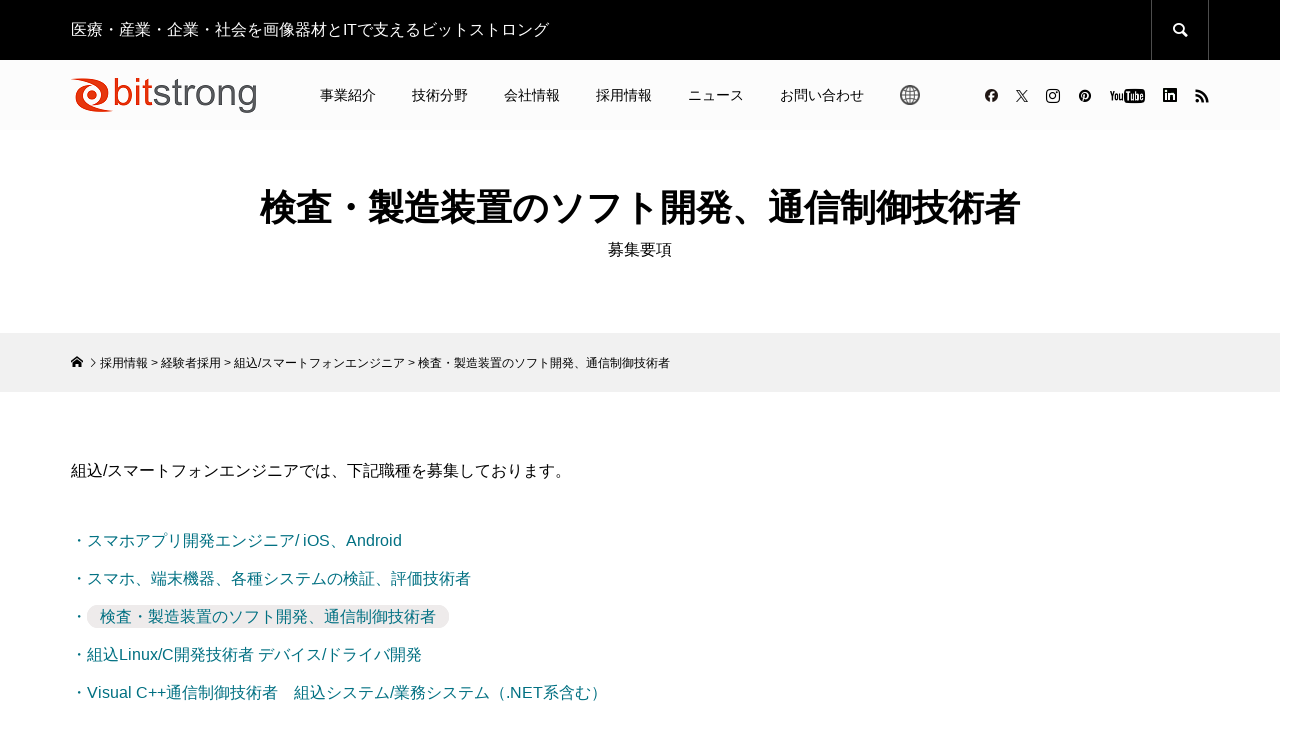

--- FILE ---
content_type: text/html; charset=UTF-8
request_url: https://www.bitstrong.com/jp/recruit/careers/recruit-sp/tmsoft-dc/
body_size: 18792
content:


<!DOCTYPE html>
<html lang="ja">
<head >

<!-- Global site tag (gtag.js) - Google Analytics -->
<script async src="https://www.googletagmanager.com/gtag/js?id=G-2HT0T4QMPW"></script>
<script>
  window.dataLayer = window.dataLayer || [];
  function gtag(){dataLayer.push(arguments);}
  gtag('js', new Date());

  gtag('config', 'G-2HT0T4QMPW');
</script>

<meta charset="UTF-8">
<meta name="viewport" content="width=device-width">

<!--meta of kinds page -->

<!-- end meta of kinds page -->

<title>検査・製造装置のソフト開発、通信制御技術者｜株式会社ビットストロング &#8211; bitstrong</title>
<meta name='robots' content='max-image-preview:large' />
<link rel="alternate" title="oEmbed (JSON)" type="application/json+oembed" href="https://www.bitstrong.com/jp/wp-json/oembed/1.0/embed?url=https%3A%2F%2Fwww.bitstrong.com%2Fjp%2Frecruit%2Fcareers%2Frecruit-sp%2Ftmsoft-dc%2F" />
<link rel="alternate" title="oEmbed (XML)" type="text/xml+oembed" href="https://www.bitstrong.com/jp/wp-json/oembed/1.0/embed?url=https%3A%2F%2Fwww.bitstrong.com%2Fjp%2Frecruit%2Fcareers%2Frecruit-sp%2Ftmsoft-dc%2F&#038;format=xml" />
<style id='wp-img-auto-sizes-contain-inline-css' type='text/css'>
img:is([sizes=auto i],[sizes^="auto," i]){contain-intrinsic-size:3000px 1500px}
/*# sourceURL=wp-img-auto-sizes-contain-inline-css */
</style>
<style id='wp-block-library-inline-css' type='text/css'>
:root{--wp-block-synced-color:#7a00df;--wp-block-synced-color--rgb:122,0,223;--wp-bound-block-color:var(--wp-block-synced-color);--wp-editor-canvas-background:#ddd;--wp-admin-theme-color:#007cba;--wp-admin-theme-color--rgb:0,124,186;--wp-admin-theme-color-darker-10:#006ba1;--wp-admin-theme-color-darker-10--rgb:0,107,160.5;--wp-admin-theme-color-darker-20:#005a87;--wp-admin-theme-color-darker-20--rgb:0,90,135;--wp-admin-border-width-focus:2px}@media (min-resolution:192dpi){:root{--wp-admin-border-width-focus:1.5px}}.wp-element-button{cursor:pointer}:root .has-very-light-gray-background-color{background-color:#eee}:root .has-very-dark-gray-background-color{background-color:#313131}:root .has-very-light-gray-color{color:#eee}:root .has-very-dark-gray-color{color:#313131}:root .has-vivid-green-cyan-to-vivid-cyan-blue-gradient-background{background:linear-gradient(135deg,#00d084,#0693e3)}:root .has-purple-crush-gradient-background{background:linear-gradient(135deg,#34e2e4,#4721fb 50%,#ab1dfe)}:root .has-hazy-dawn-gradient-background{background:linear-gradient(135deg,#faaca8,#dad0ec)}:root .has-subdued-olive-gradient-background{background:linear-gradient(135deg,#fafae1,#67a671)}:root .has-atomic-cream-gradient-background{background:linear-gradient(135deg,#fdd79a,#004a59)}:root .has-nightshade-gradient-background{background:linear-gradient(135deg,#330968,#31cdcf)}:root .has-midnight-gradient-background{background:linear-gradient(135deg,#020381,#2874fc)}:root{--wp--preset--font-size--normal:16px;--wp--preset--font-size--huge:42px}.has-regular-font-size{font-size:1em}.has-larger-font-size{font-size:2.625em}.has-normal-font-size{font-size:var(--wp--preset--font-size--normal)}.has-huge-font-size{font-size:var(--wp--preset--font-size--huge)}.has-text-align-center{text-align:center}.has-text-align-left{text-align:left}.has-text-align-right{text-align:right}.has-fit-text{white-space:nowrap!important}#end-resizable-editor-section{display:none}.aligncenter{clear:both}.items-justified-left{justify-content:flex-start}.items-justified-center{justify-content:center}.items-justified-right{justify-content:flex-end}.items-justified-space-between{justify-content:space-between}.screen-reader-text{border:0;clip-path:inset(50%);height:1px;margin:-1px;overflow:hidden;padding:0;position:absolute;width:1px;word-wrap:normal!important}.screen-reader-text:focus{background-color:#ddd;clip-path:none;color:#444;display:block;font-size:1em;height:auto;left:5px;line-height:normal;padding:15px 23px 14px;text-decoration:none;top:5px;width:auto;z-index:100000}html :where(.has-border-color){border-style:solid}html :where([style*=border-top-color]){border-top-style:solid}html :where([style*=border-right-color]){border-right-style:solid}html :where([style*=border-bottom-color]){border-bottom-style:solid}html :where([style*=border-left-color]){border-left-style:solid}html :where([style*=border-width]){border-style:solid}html :where([style*=border-top-width]){border-top-style:solid}html :where([style*=border-right-width]){border-right-style:solid}html :where([style*=border-bottom-width]){border-bottom-style:solid}html :where([style*=border-left-width]){border-left-style:solid}html :where(img[class*=wp-image-]){height:auto;max-width:100%}:where(figure){margin:0 0 1em}html :where(.is-position-sticky){--wp-admin--admin-bar--position-offset:var(--wp-admin--admin-bar--height,0px)}@media screen and (max-width:600px){html :where(.is-position-sticky){--wp-admin--admin-bar--position-offset:0px}}

/*# sourceURL=wp-block-library-inline-css */
</style><style id='wp-block-button-inline-css' type='text/css'>
.wp-block-button__link{align-content:center;box-sizing:border-box;cursor:pointer;display:inline-block;height:100%;text-align:center;word-break:break-word}.wp-block-button__link.aligncenter{text-align:center}.wp-block-button__link.alignright{text-align:right}:where(.wp-block-button__link){border-radius:9999px;box-shadow:none;padding:calc(.667em + 2px) calc(1.333em + 2px);text-decoration:none}.wp-block-button[style*=text-decoration] .wp-block-button__link{text-decoration:inherit}.wp-block-buttons>.wp-block-button.has-custom-width{max-width:none}.wp-block-buttons>.wp-block-button.has-custom-width .wp-block-button__link{width:100%}.wp-block-buttons>.wp-block-button.has-custom-font-size .wp-block-button__link{font-size:inherit}.wp-block-buttons>.wp-block-button.wp-block-button__width-25{width:calc(25% - var(--wp--style--block-gap, .5em)*.75)}.wp-block-buttons>.wp-block-button.wp-block-button__width-50{width:calc(50% - var(--wp--style--block-gap, .5em)*.5)}.wp-block-buttons>.wp-block-button.wp-block-button__width-75{width:calc(75% - var(--wp--style--block-gap, .5em)*.25)}.wp-block-buttons>.wp-block-button.wp-block-button__width-100{flex-basis:100%;width:100%}.wp-block-buttons.is-vertical>.wp-block-button.wp-block-button__width-25{width:25%}.wp-block-buttons.is-vertical>.wp-block-button.wp-block-button__width-50{width:50%}.wp-block-buttons.is-vertical>.wp-block-button.wp-block-button__width-75{width:75%}.wp-block-button.is-style-squared,.wp-block-button__link.wp-block-button.is-style-squared{border-radius:0}.wp-block-button.no-border-radius,.wp-block-button__link.no-border-radius{border-radius:0!important}:root :where(.wp-block-button .wp-block-button__link.is-style-outline),:root :where(.wp-block-button.is-style-outline>.wp-block-button__link){border:2px solid;padding:.667em 1.333em}:root :where(.wp-block-button .wp-block-button__link.is-style-outline:not(.has-text-color)),:root :where(.wp-block-button.is-style-outline>.wp-block-button__link:not(.has-text-color)){color:currentColor}:root :where(.wp-block-button .wp-block-button__link.is-style-outline:not(.has-background)),:root :where(.wp-block-button.is-style-outline>.wp-block-button__link:not(.has-background)){background-color:initial;background-image:none}
/*# sourceURL=https://www.bitstrong.com/jp/wp-includes/blocks/button/style.min.css */
</style>
<style id='wp-block-heading-inline-css' type='text/css'>
h1:where(.wp-block-heading).has-background,h2:where(.wp-block-heading).has-background,h3:where(.wp-block-heading).has-background,h4:where(.wp-block-heading).has-background,h5:where(.wp-block-heading).has-background,h6:where(.wp-block-heading).has-background{padding:1.25em 2.375em}h1.has-text-align-left[style*=writing-mode]:where([style*=vertical-lr]),h1.has-text-align-right[style*=writing-mode]:where([style*=vertical-rl]),h2.has-text-align-left[style*=writing-mode]:where([style*=vertical-lr]),h2.has-text-align-right[style*=writing-mode]:where([style*=vertical-rl]),h3.has-text-align-left[style*=writing-mode]:where([style*=vertical-lr]),h3.has-text-align-right[style*=writing-mode]:where([style*=vertical-rl]),h4.has-text-align-left[style*=writing-mode]:where([style*=vertical-lr]),h4.has-text-align-right[style*=writing-mode]:where([style*=vertical-rl]),h5.has-text-align-left[style*=writing-mode]:where([style*=vertical-lr]),h5.has-text-align-right[style*=writing-mode]:where([style*=vertical-rl]),h6.has-text-align-left[style*=writing-mode]:where([style*=vertical-lr]),h6.has-text-align-right[style*=writing-mode]:where([style*=vertical-rl]){rotate:180deg}
/*# sourceURL=https://www.bitstrong.com/jp/wp-includes/blocks/heading/style.min.css */
</style>
<style id='wp-block-buttons-inline-css' type='text/css'>
.wp-block-buttons{box-sizing:border-box}.wp-block-buttons.is-vertical{flex-direction:column}.wp-block-buttons.is-vertical>.wp-block-button:last-child{margin-bottom:0}.wp-block-buttons>.wp-block-button{display:inline-block;margin:0}.wp-block-buttons.is-content-justification-left{justify-content:flex-start}.wp-block-buttons.is-content-justification-left.is-vertical{align-items:flex-start}.wp-block-buttons.is-content-justification-center{justify-content:center}.wp-block-buttons.is-content-justification-center.is-vertical{align-items:center}.wp-block-buttons.is-content-justification-right{justify-content:flex-end}.wp-block-buttons.is-content-justification-right.is-vertical{align-items:flex-end}.wp-block-buttons.is-content-justification-space-between{justify-content:space-between}.wp-block-buttons.aligncenter{text-align:center}.wp-block-buttons:not(.is-content-justification-space-between,.is-content-justification-right,.is-content-justification-left,.is-content-justification-center) .wp-block-button.aligncenter{margin-left:auto;margin-right:auto;width:100%}.wp-block-buttons[style*=text-decoration] .wp-block-button,.wp-block-buttons[style*=text-decoration] .wp-block-button__link{text-decoration:inherit}.wp-block-buttons.has-custom-font-size .wp-block-button__link{font-size:inherit}.wp-block-buttons .wp-block-button__link{width:100%}.wp-block-button.aligncenter{text-align:center}
/*# sourceURL=https://www.bitstrong.com/jp/wp-includes/blocks/buttons/style.min.css */
</style>
<style id='wp-block-paragraph-inline-css' type='text/css'>
.is-small-text{font-size:.875em}.is-regular-text{font-size:1em}.is-large-text{font-size:2.25em}.is-larger-text{font-size:3em}.has-drop-cap:not(:focus):first-letter{float:left;font-size:8.4em;font-style:normal;font-weight:100;line-height:.68;margin:.05em .1em 0 0;text-transform:uppercase}body.rtl .has-drop-cap:not(:focus):first-letter{float:none;margin-left:.1em}p.has-drop-cap.has-background{overflow:hidden}:root :where(p.has-background){padding:1.25em 2.375em}:where(p.has-text-color:not(.has-link-color)) a{color:inherit}p.has-text-align-left[style*="writing-mode:vertical-lr"],p.has-text-align-right[style*="writing-mode:vertical-rl"]{rotate:180deg}
/*# sourceURL=https://www.bitstrong.com/jp/wp-includes/blocks/paragraph/style.min.css */
</style>
<style id='wp-block-spacer-inline-css' type='text/css'>
.wp-block-spacer{clear:both}
/*# sourceURL=https://www.bitstrong.com/jp/wp-includes/blocks/spacer/style.min.css */
</style>
<style id='wp-block-table-inline-css' type='text/css'>
.wp-block-table{overflow-x:auto}.wp-block-table table{border-collapse:collapse;width:100%}.wp-block-table thead{border-bottom:3px solid}.wp-block-table tfoot{border-top:3px solid}.wp-block-table td,.wp-block-table th{border:1px solid;padding:.5em}.wp-block-table .has-fixed-layout{table-layout:fixed;width:100%}.wp-block-table .has-fixed-layout td,.wp-block-table .has-fixed-layout th{word-break:break-word}.wp-block-table.aligncenter,.wp-block-table.alignleft,.wp-block-table.alignright{display:table;width:auto}.wp-block-table.aligncenter td,.wp-block-table.aligncenter th,.wp-block-table.alignleft td,.wp-block-table.alignleft th,.wp-block-table.alignright td,.wp-block-table.alignright th{word-break:break-word}.wp-block-table .has-subtle-light-gray-background-color{background-color:#f3f4f5}.wp-block-table .has-subtle-pale-green-background-color{background-color:#e9fbe5}.wp-block-table .has-subtle-pale-blue-background-color{background-color:#e7f5fe}.wp-block-table .has-subtle-pale-pink-background-color{background-color:#fcf0ef}.wp-block-table.is-style-stripes{background-color:initial;border-collapse:inherit;border-spacing:0}.wp-block-table.is-style-stripes tbody tr:nth-child(odd){background-color:#f0f0f0}.wp-block-table.is-style-stripes.has-subtle-light-gray-background-color tbody tr:nth-child(odd){background-color:#f3f4f5}.wp-block-table.is-style-stripes.has-subtle-pale-green-background-color tbody tr:nth-child(odd){background-color:#e9fbe5}.wp-block-table.is-style-stripes.has-subtle-pale-blue-background-color tbody tr:nth-child(odd){background-color:#e7f5fe}.wp-block-table.is-style-stripes.has-subtle-pale-pink-background-color tbody tr:nth-child(odd){background-color:#fcf0ef}.wp-block-table.is-style-stripes td,.wp-block-table.is-style-stripes th{border-color:#0000}.wp-block-table.is-style-stripes{border-bottom:1px solid #f0f0f0}.wp-block-table .has-border-color td,.wp-block-table .has-border-color th,.wp-block-table .has-border-color tr,.wp-block-table .has-border-color>*{border-color:inherit}.wp-block-table table[style*=border-top-color] tr:first-child,.wp-block-table table[style*=border-top-color] tr:first-child td,.wp-block-table table[style*=border-top-color] tr:first-child th,.wp-block-table table[style*=border-top-color]>*,.wp-block-table table[style*=border-top-color]>* td,.wp-block-table table[style*=border-top-color]>* th{border-top-color:inherit}.wp-block-table table[style*=border-top-color] tr:not(:first-child){border-top-color:initial}.wp-block-table table[style*=border-right-color] td:last-child,.wp-block-table table[style*=border-right-color] th,.wp-block-table table[style*=border-right-color] tr,.wp-block-table table[style*=border-right-color]>*{border-right-color:inherit}.wp-block-table table[style*=border-bottom-color] tr:last-child,.wp-block-table table[style*=border-bottom-color] tr:last-child td,.wp-block-table table[style*=border-bottom-color] tr:last-child th,.wp-block-table table[style*=border-bottom-color]>*,.wp-block-table table[style*=border-bottom-color]>* td,.wp-block-table table[style*=border-bottom-color]>* th{border-bottom-color:inherit}.wp-block-table table[style*=border-bottom-color] tr:not(:last-child){border-bottom-color:initial}.wp-block-table table[style*=border-left-color] td:first-child,.wp-block-table table[style*=border-left-color] th,.wp-block-table table[style*=border-left-color] tr,.wp-block-table table[style*=border-left-color]>*{border-left-color:inherit}.wp-block-table table[style*=border-style] td,.wp-block-table table[style*=border-style] th,.wp-block-table table[style*=border-style] tr,.wp-block-table table[style*=border-style]>*{border-style:inherit}.wp-block-table table[style*=border-width] td,.wp-block-table table[style*=border-width] th,.wp-block-table table[style*=border-width] tr,.wp-block-table table[style*=border-width]>*{border-style:inherit;border-width:inherit}
/*# sourceURL=https://www.bitstrong.com/jp/wp-includes/blocks/table/style.min.css */
</style>
<style id='global-styles-inline-css' type='text/css'>
:root{--wp--preset--aspect-ratio--square: 1;--wp--preset--aspect-ratio--4-3: 4/3;--wp--preset--aspect-ratio--3-4: 3/4;--wp--preset--aspect-ratio--3-2: 3/2;--wp--preset--aspect-ratio--2-3: 2/3;--wp--preset--aspect-ratio--16-9: 16/9;--wp--preset--aspect-ratio--9-16: 9/16;--wp--preset--color--black: #000000;--wp--preset--color--cyan-bluish-gray: #abb8c3;--wp--preset--color--white: #ffffff;--wp--preset--color--pale-pink: #f78da7;--wp--preset--color--vivid-red: #cf2e2e;--wp--preset--color--luminous-vivid-orange: #ff6900;--wp--preset--color--luminous-vivid-amber: #fcb900;--wp--preset--color--light-green-cyan: #7bdcb5;--wp--preset--color--vivid-green-cyan: #00d084;--wp--preset--color--pale-cyan-blue: #8ed1fc;--wp--preset--color--vivid-cyan-blue: #0693e3;--wp--preset--color--vivid-purple: #9b51e0;--wp--preset--gradient--vivid-cyan-blue-to-vivid-purple: linear-gradient(135deg,rgb(6,147,227) 0%,rgb(155,81,224) 100%);--wp--preset--gradient--light-green-cyan-to-vivid-green-cyan: linear-gradient(135deg,rgb(122,220,180) 0%,rgb(0,208,130) 100%);--wp--preset--gradient--luminous-vivid-amber-to-luminous-vivid-orange: linear-gradient(135deg,rgb(252,185,0) 0%,rgb(255,105,0) 100%);--wp--preset--gradient--luminous-vivid-orange-to-vivid-red: linear-gradient(135deg,rgb(255,105,0) 0%,rgb(207,46,46) 100%);--wp--preset--gradient--very-light-gray-to-cyan-bluish-gray: linear-gradient(135deg,rgb(238,238,238) 0%,rgb(169,184,195) 100%);--wp--preset--gradient--cool-to-warm-spectrum: linear-gradient(135deg,rgb(74,234,220) 0%,rgb(151,120,209) 20%,rgb(207,42,186) 40%,rgb(238,44,130) 60%,rgb(251,105,98) 80%,rgb(254,248,76) 100%);--wp--preset--gradient--blush-light-purple: linear-gradient(135deg,rgb(255,206,236) 0%,rgb(152,150,240) 100%);--wp--preset--gradient--blush-bordeaux: linear-gradient(135deg,rgb(254,205,165) 0%,rgb(254,45,45) 50%,rgb(107,0,62) 100%);--wp--preset--gradient--luminous-dusk: linear-gradient(135deg,rgb(255,203,112) 0%,rgb(199,81,192) 50%,rgb(65,88,208) 100%);--wp--preset--gradient--pale-ocean: linear-gradient(135deg,rgb(255,245,203) 0%,rgb(182,227,212) 50%,rgb(51,167,181) 100%);--wp--preset--gradient--electric-grass: linear-gradient(135deg,rgb(202,248,128) 0%,rgb(113,206,126) 100%);--wp--preset--gradient--midnight: linear-gradient(135deg,rgb(2,3,129) 0%,rgb(40,116,252) 100%);--wp--preset--font-size--small: 13px;--wp--preset--font-size--medium: 20px;--wp--preset--font-size--large: 36px;--wp--preset--font-size--x-large: 42px;--wp--preset--spacing--20: 0.44rem;--wp--preset--spacing--30: 0.67rem;--wp--preset--spacing--40: 1rem;--wp--preset--spacing--50: 1.5rem;--wp--preset--spacing--60: 2.25rem;--wp--preset--spacing--70: 3.38rem;--wp--preset--spacing--80: 5.06rem;--wp--preset--shadow--natural: 6px 6px 9px rgba(0, 0, 0, 0.2);--wp--preset--shadow--deep: 12px 12px 50px rgba(0, 0, 0, 0.4);--wp--preset--shadow--sharp: 6px 6px 0px rgba(0, 0, 0, 0.2);--wp--preset--shadow--outlined: 6px 6px 0px -3px rgb(255, 255, 255), 6px 6px rgb(0, 0, 0);--wp--preset--shadow--crisp: 6px 6px 0px rgb(0, 0, 0);}:where(.is-layout-flex){gap: 0.5em;}:where(.is-layout-grid){gap: 0.5em;}body .is-layout-flex{display: flex;}.is-layout-flex{flex-wrap: wrap;align-items: center;}.is-layout-flex > :is(*, div){margin: 0;}body .is-layout-grid{display: grid;}.is-layout-grid > :is(*, div){margin: 0;}:where(.wp-block-columns.is-layout-flex){gap: 2em;}:where(.wp-block-columns.is-layout-grid){gap: 2em;}:where(.wp-block-post-template.is-layout-flex){gap: 1.25em;}:where(.wp-block-post-template.is-layout-grid){gap: 1.25em;}.has-black-color{color: var(--wp--preset--color--black) !important;}.has-cyan-bluish-gray-color{color: var(--wp--preset--color--cyan-bluish-gray) !important;}.has-white-color{color: var(--wp--preset--color--white) !important;}.has-pale-pink-color{color: var(--wp--preset--color--pale-pink) !important;}.has-vivid-red-color{color: var(--wp--preset--color--vivid-red) !important;}.has-luminous-vivid-orange-color{color: var(--wp--preset--color--luminous-vivid-orange) !important;}.has-luminous-vivid-amber-color{color: var(--wp--preset--color--luminous-vivid-amber) !important;}.has-light-green-cyan-color{color: var(--wp--preset--color--light-green-cyan) !important;}.has-vivid-green-cyan-color{color: var(--wp--preset--color--vivid-green-cyan) !important;}.has-pale-cyan-blue-color{color: var(--wp--preset--color--pale-cyan-blue) !important;}.has-vivid-cyan-blue-color{color: var(--wp--preset--color--vivid-cyan-blue) !important;}.has-vivid-purple-color{color: var(--wp--preset--color--vivid-purple) !important;}.has-black-background-color{background-color: var(--wp--preset--color--black) !important;}.has-cyan-bluish-gray-background-color{background-color: var(--wp--preset--color--cyan-bluish-gray) !important;}.has-white-background-color{background-color: var(--wp--preset--color--white) !important;}.has-pale-pink-background-color{background-color: var(--wp--preset--color--pale-pink) !important;}.has-vivid-red-background-color{background-color: var(--wp--preset--color--vivid-red) !important;}.has-luminous-vivid-orange-background-color{background-color: var(--wp--preset--color--luminous-vivid-orange) !important;}.has-luminous-vivid-amber-background-color{background-color: var(--wp--preset--color--luminous-vivid-amber) !important;}.has-light-green-cyan-background-color{background-color: var(--wp--preset--color--light-green-cyan) !important;}.has-vivid-green-cyan-background-color{background-color: var(--wp--preset--color--vivid-green-cyan) !important;}.has-pale-cyan-blue-background-color{background-color: var(--wp--preset--color--pale-cyan-blue) !important;}.has-vivid-cyan-blue-background-color{background-color: var(--wp--preset--color--vivid-cyan-blue) !important;}.has-vivid-purple-background-color{background-color: var(--wp--preset--color--vivid-purple) !important;}.has-black-border-color{border-color: var(--wp--preset--color--black) !important;}.has-cyan-bluish-gray-border-color{border-color: var(--wp--preset--color--cyan-bluish-gray) !important;}.has-white-border-color{border-color: var(--wp--preset--color--white) !important;}.has-pale-pink-border-color{border-color: var(--wp--preset--color--pale-pink) !important;}.has-vivid-red-border-color{border-color: var(--wp--preset--color--vivid-red) !important;}.has-luminous-vivid-orange-border-color{border-color: var(--wp--preset--color--luminous-vivid-orange) !important;}.has-luminous-vivid-amber-border-color{border-color: var(--wp--preset--color--luminous-vivid-amber) !important;}.has-light-green-cyan-border-color{border-color: var(--wp--preset--color--light-green-cyan) !important;}.has-vivid-green-cyan-border-color{border-color: var(--wp--preset--color--vivid-green-cyan) !important;}.has-pale-cyan-blue-border-color{border-color: var(--wp--preset--color--pale-cyan-blue) !important;}.has-vivid-cyan-blue-border-color{border-color: var(--wp--preset--color--vivid-cyan-blue) !important;}.has-vivid-purple-border-color{border-color: var(--wp--preset--color--vivid-purple) !important;}.has-vivid-cyan-blue-to-vivid-purple-gradient-background{background: var(--wp--preset--gradient--vivid-cyan-blue-to-vivid-purple) !important;}.has-light-green-cyan-to-vivid-green-cyan-gradient-background{background: var(--wp--preset--gradient--light-green-cyan-to-vivid-green-cyan) !important;}.has-luminous-vivid-amber-to-luminous-vivid-orange-gradient-background{background: var(--wp--preset--gradient--luminous-vivid-amber-to-luminous-vivid-orange) !important;}.has-luminous-vivid-orange-to-vivid-red-gradient-background{background: var(--wp--preset--gradient--luminous-vivid-orange-to-vivid-red) !important;}.has-very-light-gray-to-cyan-bluish-gray-gradient-background{background: var(--wp--preset--gradient--very-light-gray-to-cyan-bluish-gray) !important;}.has-cool-to-warm-spectrum-gradient-background{background: var(--wp--preset--gradient--cool-to-warm-spectrum) !important;}.has-blush-light-purple-gradient-background{background: var(--wp--preset--gradient--blush-light-purple) !important;}.has-blush-bordeaux-gradient-background{background: var(--wp--preset--gradient--blush-bordeaux) !important;}.has-luminous-dusk-gradient-background{background: var(--wp--preset--gradient--luminous-dusk) !important;}.has-pale-ocean-gradient-background{background: var(--wp--preset--gradient--pale-ocean) !important;}.has-electric-grass-gradient-background{background: var(--wp--preset--gradient--electric-grass) !important;}.has-midnight-gradient-background{background: var(--wp--preset--gradient--midnight) !important;}.has-small-font-size{font-size: var(--wp--preset--font-size--small) !important;}.has-medium-font-size{font-size: var(--wp--preset--font-size--medium) !important;}.has-large-font-size{font-size: var(--wp--preset--font-size--large) !important;}.has-x-large-font-size{font-size: var(--wp--preset--font-size--x-large) !important;}
/*# sourceURL=global-styles-inline-css */
</style>

<style id='classic-theme-styles-inline-css' type='text/css'>
/*! This file is auto-generated */
.wp-block-button__link{color:#fff;background-color:#32373c;border-radius:9999px;box-shadow:none;text-decoration:none;padding:calc(.667em + 2px) calc(1.333em + 2px);font-size:1.125em}.wp-block-file__button{background:#32373c;color:#fff;text-decoration:none}
/*# sourceURL=/wp-includes/css/classic-themes.min.css */
</style>
<link rel='stylesheet' id='contact-form-7-css' href='https://www.bitstrong.com/jp/wp-content/plugins/contact-form-7/includes/css/styles.css?ver=6.1.3' type='text/css' media='all' />
<link rel='stylesheet' id='glamour-style-css' href='https://www.bitstrong.com/jp/wp-content/themes/glamour_tcd073/style.css?ver=1.2.2' type='text/css' media='all' />
<link rel='stylesheet' id='glamour-slick-css' href='https://www.bitstrong.com/jp/wp-content/themes/glamour_tcd073/css/slick.min.css?ver=1.2.2' type='text/css' media='all' />
<link rel='stylesheet' id='glamour-perfect-scrollbar-css' href='https://www.bitstrong.com/jp/wp-content/themes/glamour_tcd073/css/perfect-scrollbar.css?ver=6.9' type='text/css' media='all' />
<script type="text/javascript" src="https://www.bitstrong.com/jp/wp-includes/js/jquery/jquery.min.js?ver=3.7.1" id="jquery-core-js"></script>
<script type="text/javascript" src="https://www.bitstrong.com/jp/wp-includes/js/jquery/jquery-migrate.min.js?ver=3.4.1" id="jquery-migrate-js"></script>
<link rel="https://api.w.org/" href="https://www.bitstrong.com/jp/wp-json/" /><link rel="alternate" title="JSON" type="application/json" href="https://www.bitstrong.com/jp/wp-json/wp/v2/pages/5775" /><link rel="EditURI" type="application/rsd+xml" title="RSD" href="https://www.bitstrong.com/jp/xmlrpc.php?rsd" />
<meta name="generator" content="WordPress 6.9" />
<link rel="canonical" href="https://www.bitstrong.com/jp/recruit/careers/recruit-sp/tmsoft-dc/" />
<link rel='shortlink' href='https://www.bitstrong.com/jp/?p=5775' />
<link rel="shortcut icon" href="https://www.bitstrong.com/jp/wp-content/uploads/2024/03/0306bslogo2.png">
<style>
.p-author-list__archive-link { color: #f65b08; }
.p-button, .p-pagetop a, .widget_welcart_login input#member_loginw, .widget_welcart_login input#member_login { background-color: #f65b08; }
 .p-page-links a:hover, .p-page-links > span, .p-pager__item .current, .p-pager__item a:hover, .p-item-archive__sub-categories__item.is-active a, .p-item-archive__sub-categories__item a:hover { background-color: #f65b08; border-color: #f65b08; }
.p-author-list__archive-link:hover { color: #f65b08; }
.p-button:hover, .p-pagetop a:hover, .widget_welcart_login input#member_loginw:hover, .widget_welcart_login input#member_login:hover { background-color: #f65b08; }
.p-body a { color: #007082; }
.p-body a:hover { color: #cccccc; }
body, input, textarea { font-family: "Segoe UI", Verdana, "游ゴシック", YuGothic, "Hiragino Kaku Gothic ProN", Meiryo, sans-serif; }
.p-logo, .p-entry__title, .p-headline, .p-page-header__title, .p-page-header__subtitle, .p-page-header__image-title, .p-page-header__image-subtitle, .p-header-content__catch, .p-cb__item-headline, .p-cb__item-subheadline {
font-family: "Segoe UI", Verdana, "游ゴシック", YuGothic, "Hiragino Kaku Gothic ProN", Meiryo, sans-serif;
}
.p-hover-effect--type1:hover .p-hover-effect__image { -webkit-transform: scale(1.2); -moz-transform: scale(1.2); -ms-transform: scale(1.2); transform: scale(1.2); }
.p-hover-effect--type2 .p-hover-effect__image { -webkit-transform: scale(1.2); -moz-transform: scale(1.2); -ms-transform: scale(1.2); transform: scale(1.2); }
.p-hover-effect--type3 .p-hover-effect__image { -webkit-transform: scale(1.2) translate3d(-8px, 0, 0); -moz-transform: scale(1.2) translate3d(-8px, 0, 0); -ms-transform: scale(1.2) translate3d(-8px, 0, 0); transform: scale(1.2) translate3d(-8px, 0, 0); }
.p-hover-effect--type3:hover .p-hover-effect__image { -webkit-transform: scale(1.2) translate3d(8px, 0, 0); -moz-transform: scale(1.2) translate3d(8px, 0, 0); -ms-transform: scale(1.2) translate3d(8px, 0, 0); transform: scale(1.2) translate3d(8px, 0, 0); }
.p-hover-effect--type3:hover .p-hover-effect__bg, .p-hover-effect--type3.p-hover-effect__bg:hover { background: #000000; }
.p-hover-effect--type3:hover .p-hover-effect__image { opacity: 0.5 }
.p-hover-effect--type4.p-hover-effect__bg:hover, .p-hover-effect--type4:hover .p-hover-effect__bg { background: #000000; }
.p-hover-effect--type4:hover .p-hover-effect__image { opacity: 0.5; }
.p-entry__title { color: #000000; font-size: 30px; }
.p-entry__body { color: #000000; font-size: 16px; }
.p-entry__header.has-image .p-entry__header-contents { background: -webkit-linear-gradient(top, rgba(224, 224, 224,0) 0%,rgba(224, 224, 224, 0.66) 100%); background: -moz-linear-gradient(top, rgba(224, 224, 224, 0) 0%, rgba(224, 224, 224, 0.66) 100%); background: linear-gradient(to bottom, rgba(224, 224, 224, 0) 0%,rgba(224, 224, 224, 0.66) 100%); }
.p-entry__header.has-image .p-entry__title, .p-entry__header.has-image .p-entry__header-meta, .p-entry__header.has-image .p-entry__header-meta a { color: #333333; }
.p-entry-page__body { font-size: 16px; }
.p-header__welcart-cart__badge { background-color: #ff004b; color: #ffffff; }
.p-entry-item__title { color: #000000; font-size: 28px; }
.p-entry-item__body, p-wc__body { color: #000000; font-size: 16px; }
.p-price { color: #000000; }
.p-entry-item__price { font-size: 20px; }
.p-feature-archive__item-thumbnail::after { background-color: rgba(0, 0, 0, 0.2); }
.p-entry-feature__title { color: #000000; font-size: 32px; }
.p-entry-feature__body { color: #000000; font-size: 16px; }
.p-entry-news__title { color: #000000; font-size: 32px; }
.p-entry-news__body { color: #000000; font-size: 16px; }
.p-entry-news__header.has-image .p-entry__header-contents { background: -webkit-linear-gradient(top, rgba(0, 0, 0, 0) 0%,rgba(0, 0, 0, 0.66) 100%); background: -moz-linear-gradient(top, rgba(0, 0, 0, 0) 0%, rgba(0, 0, 0, 0.66) 100%); background: linear-gradient(to bottom, rgba(0, 0, 0, 0) 0%,rgba(0, 0, 0, 0.66) 100%); }
.p-entry-news__header.has-image .p-entry__title, .p-entry-news__header.has-image .p-entry__header-meta, .p-entry-news__header.has-image .p-entry__header-meta a { color: #ffffff; }
.p-header__logo--text { font-size: 36px; }
.p-megamenu01 { background-color: #000000; }
.p-megamenu01__list-item a { color: #ffffff; }
.p-megamenu01__list-item.is-active > a { color: #1253cc; }
.p-megamenu02 { background-color: #000000; }
.p-megamenu02__list-item > a { color: #aaaaaa; }
.p-megamenu02__list-item > a:hover { color: #999999; }
.p-megamenu02__submenu-item a { color: #ffffff; }
.p-megamenu02__submenu-item a:hover { color: #999999; }
.p-megamenu-a { background-color: #000000; }
.p-megamenu-b { background-color: #000000; }
.p-footer-blog__item-thumbnail::after { background-color: rgba(0, 0, 0, 0.2); }
.p-footer-nav__area { background-color: #000000; }
.p-footer-nav__headline { color: #ffffff; }
.p-footer-nav, .p-footer-nav a { color: #ffffff; }
.p-footer-nav a:hover { color: #999999; }
.p-footer__logo--text { font-size: 36px; }
.p-copyright { background-color: #000000; color: #ffffff; }
@media (min-width: 992px) {
	.p-header__upper { background-color: #000000; }
	.p-header__upper, .p-header__upper a, .p-header__upper-nav li a { color: #ffffff; }
	.p-header__upper a:hover, .p-header__upper button:hover { color: #999999; }
	.p-header__upper-nav, .p-header__upper-nav li { border-color: #4d4d4d; }
	.p-header__lower { background-color: #fcfcfc; }
	.p-header__lower-inner, .p-header__lower-inner a, .p-global-nav > li > a { color: #000000; }
	.p-header__lower-inner a:hover, .p-header__lower-inner button:hover, .p-global-nav > li > a:hover, .p-global-nav > li.current-menu-item > a { color: #999999; }
	.l-header__fix .is-header-fixed .p-header__upper { background-color: rgba(0, 0, 0, 0.8); }
	.l-header__fix .is-header-fixed .p-header__upper, .l-header__fix--mobile .is-header-fixed .p-header__upper a { color: #ffffff; }
	.l-header__fix .is-header-fixed .p-header__upper a:hover, .l-header__fix--mobile .is-header-fixed .p-header__upper button:hover { color: #999999; }
	.l-header__fix .is-header-fixed .p-header__upper-nav, .l-header__fix--mobile .is-header-fixed .p-header__upper-nav li { border-color: #4d4d4d; }
	.l-header__fix .is-header-fixed .p-header__lower { background-color: rgba(255, 255, 255, 0.8); }
	.l-header__fix .is-header-fixed .p-header__lower-inner, .l-header__fix--mobile .is-header-fixed .p-header__lower-inner a { color: #000000; }
	.l-header__fix .is-header-fixed .p-header__lower-inner a:hover, .l-header__fix--mobile .is-header-fixed .p-header__lower-inner button:hover, .l-header__fix .is-header-fixed .p-global-nav > li:hover > a, .l-header__fix .is-header-fixed .p-global-nav > li.current-menu-item > a { color: #999999; }
	.p-global-nav .sub-menu a { background-color: #efefef; color: #1c1c1c !important; }
	.p-global-nav .sub-menu a:hover, .p-global-nav .sub-menu .current-menu-item > a { background-color: #e0e0e0; color: #0a0a0a !important; }
}
@media (max-width: 991px) {
	.p-header__upper { background-color: #000000; }
	.p-header__upper, .p-header__upper a { color: #ffffff; }
	.p-header__upper a:hover, .p-header__upper button:hover { color: #999999; }
	.p-header__upper-nav, .p-header__upper-nav li { border-color: #4d4d4d; }
	.p-header__lower { background-color: #ffffff; }
	.p-header__lower-inner, .p-header__lower-inner a { color: #000000; }
	.p-header__lower-inner a:hover, .p-header__lower-inner button:hover { color: #999999; }
	.l-header__fix .is-header-fixed .p-header__upper, .p-header__upper-search__form { background-color: rgba(0, 0, 0, 0.8); }
	.l-header__fix .is-header-fixed .p-header__upper, .l-header__fix--mobile .is-header-fixed .p-header__upper a { color: #ffffff; }
	.l-header__fix .is-header-fixed .p-header__upper a:hover, .l-header__fix--mobile .is-header-fixed .p-header__upper button:hover { color: #999999; }
	.l-header__fix .is-header-fixed .p-header__upper-nav, .l-header__fix--mobile .is-header-fixed .p-header__upper-nav li { border-color: #4d4d4d; }
	.l-header__fix--mobile .is-header-fixed .p-header__lower { background-color: rgba(255, 255, 255, 0.8); }
	.l-header__fix--mobile .is-header-fixed .p-header__lower-inner, .l-header__fix--mobile .is-header-fixed .p-header__lower-inner a { color: #000000; }
	.l-header__fix--mobile .is-header-fixed .p-header__lower-inner a:hover, .l-header__fix--mobile .is-header-fixed .p-header__lower-inner button:hover { color: #999999; }
	.p-header__logo--text { font-size: 30px; }
	.p-footer__logo--text { font-size: 30px; }
	.p-drawer__contents { background-color: #000000; }
	.p-drawer__contents .ps__thumb-y { background-color: #666666; }
	.p-drawer__menu a, .p-drawer__menu > li > a { background-color: #222222; color: #ffffff !important; }
	.p-drawer__menu a, .p-drawer__menu > li > a { background-color: #222222; color: #ffffff !important; }
	.p-drawer__menu a:hover, .p-drawer__menu > li > a:hover { background-color: #222222; color: #0063d6 !important; }
	.p-drawer__menu .sub-menu a { background-color: #333333; color: #ffffff !important; }
	.p-drawer__menu .sub-menu a:hover { background-color: #333333; color: #0063d6 !important; }
	.p-entry__title { font-size: 22px; }
	.p-entry__body { font-size: 14px; }
	.p-entry-item__title { font-size: 20px; }
	.p-entry-item__body { font-size: 14px; }
	.p-entry-item__price { font-size: 16px; }
	.p-entry-feature__title { font-size: 18px; }
	.p-entry-feature__body { font-size: 14px; }
	.p-entry-news__title { font-size: 24px; }
	.p-entry-news__body { font-size: 14px; }
	.p-entry-page__body { font-size: 14px; }
}
.p-archive__item-thumbnail:after {
    background: none;
}

.p-global-nav .sub-menu a {
    padding:8px; 
}
h2 {
  padding: 0.25em 0.5em;/*上下 左右の余白*/
  color: #333333;/*文字色*/
  background: transparent;/*背景透明に*/
  border-left: solid 4px #333333;/*左線*/
}

.here{
    border: solid #eeebeb;
    background-color: #eeebeb;
    border-radius: 20px;
   padding: 0 10px;
}
</style>
      <script type="application/ld+json">
{
	"@context":"https://schema.org",
	"@type":"JobPosting",
	"datePosted":"2023-06-14",
	"validThrough":"",
	"description":"
		■雇用形態	
		・正社員
		・契約社員
		・業務委託
		
		■職種カテゴリー	
		IT/クリエイティブ

		■仕事内容
		・C#.NET、C++、Cでの検査装置、製造装置、各種設備／機器関連のソフトウェア開発
		・機器との通信制御ソフト、アルゴリズムの開発
		・モーター/ステージの制御、シーケンサー周りの開発
		・FPGA、Verilog -HDL/VHDLでのソフト開発
		
		■応募資格
		以下、いずれかの経験または知識がある方

		・C#、C#.NET、C++、Cいずれかによる開発
		・Verilog -HDL/VHDLの使用経験者歓迎
		・画像認識アルゴリズム開発経験・知識のある方歓迎
		
		■勤務地
		〒112-0002
        　　　　東京都文京区小石川2-25-16　小石川パーソナルハウス 2F
        　　　　※客先常駐の勤務形態となった場合、実際の勤務地は掲載場所と異なる場合があります。
		
		■会社名
		株式会社ビットストロング
		
		■会社URL
		https://www.bitstrong.com/
		
		■交通アクセス
		最寄駅：都営三田線・大江戸線「春日駅」、丸ノ内線・南北線「後楽園駅」、JR中央・総武線「水道橋駅」
        　　　　都営三田線・大江戸線「春日駅」より徒歩3分
        　　　　丸ノ内線・南北線「後楽園駅」より徒歩3分
        　　　　JR中央・総武線「水道橋駅」より徒歩15分
		
		■勤務時間/曜日
		9:00～18:00
		
		■休日/休暇
		完全週休2日制（土・日）、祝日、年末年始、夏季休暇、慶弔、その他会社が指定した日
		
		■待遇/給与
		月給：230,000円～500,000円
		※年齢・能力・経験を考慮のうえ優遇いたします。
		※上記額には固定残業代を含みます。
		（時間外手当は時間外労働の有無にかかわらず、固定残業代として支給し、２５時間を超える時間外労働は追加で支給）
		[正]25時間分、36,812円〜80,026円
		[契]40時間分、53,738円～116,822円
		
		■福利厚生
		各種社会保険完備、通勤交通費全額支給、場所または時期により社員寮あり
		
		■備考
		昇給・昇格あり、社員登用あり、シニア応援、月平均残業時間：20時間
		
		■応募方法
		メールでのご応募 (info_j@bitstrong.co.jp)をお勧めします。お電話でのお問い合わせもお気軽にいつでもどうぞ！
       		Tel. 03-3868-5606 Fax. 03-3868-5616
		
		■概要
		経験が浅くても、知識だけでも問題ありませんので、皆様の力を是非ともお借りしたくいろいろと頑張っています。
		是非、皆様のご応募をお待ちしております。
	",
	"hiringOrganization":{
		"@type":"Organization",
		"name":"株式会社ビットストロング",
		"sameAs":"https://www.bitstrong.com/"
	},
	"jobLocation":{
		"@type":"Place",
		"address":{
			"@type":"PostalAddress",
			"addressCountry":"JP",
			"postalCode":"1120002",
			"addressRegion":"東京都",
			"addressLocality":"文京区",
			"streetAddress":"小石川2-25-16 小石川パーソナルハウス 2F"
		}
	},
	"title":"検査・製造装置のソフト開発、通信制御技術者",
	"baseSalary":{
		"@type":"MonetaryAmount",
		"currency":"JPY",
		"value":{
			"@type":"QuantitativeValue",
			"unitText":"MONTH",
			"minValue":"230000",
			"maxValue":"500000"
		}
	},
	"employmentType":["FULL_TIME", "CONTRACTOR", "OTHER"],
	"identifier":{
		"@type":"PropertyValue",
		"name":"株式会社ビットストロング",
		"value":"bs_0003"
	}
}
</script>
    <link rel="icon" href="https://www.bitstrong.com/jp/wp-content/uploads/2024/03/cropped-0306bslogo-32x32.png" sizes="32x32" />
<link rel="icon" href="https://www.bitstrong.com/jp/wp-content/uploads/2024/03/cropped-0306bslogo-192x192.png" sizes="192x192" />
<link rel="apple-touch-icon" href="https://www.bitstrong.com/jp/wp-content/uploads/2024/03/cropped-0306bslogo-180x180.png" />
<meta name="msapplication-TileImage" content="https://www.bitstrong.com/jp/wp-content/uploads/2024/03/cropped-0306bslogo-270x270.png" />
		<style type="text/css" id="wp-custom-css">
			.p-social-nav__item--contact a::before { content: url("https://www.bitstrong.com/jp/wp-content/uploads/2024/03/LI-In-Bug5.png"); }
.p-social-nav__item--contact a:hover {
	opacity: 0.6;
}
.p-social-nav__item--twitter a::before { content: url("https://www.bitstrong.com/jp/wp-content/uploads/2024/03/logo-black2-2.png");
}
.p-social-nav__item--twitter a:hover {
	opacity: 0.6;
}
.p-social-nav__item--facebook a::before { content: url("https://www.bitstrong.com/jp/wp-content/uploads/2024/03/Facebook_Logo_Primary1.png");
}
.p-social-nav__item--facebook a:hover {
	opacity: 0.6;
}

aside {
	display:none;
}


.custom-breadcrumb {
    margin: 10px 0;
    font-size: 14px;
    color: #666;
}
.custom-breadcrumb a {
    color: #0073aa;
    text-decoration: none;
}
.custom-breadcrumb a:hover {
    text-decoration: underline;
}
.current-page {
    color: #333;
    font-weight: bold;
}
		</style>
		<!-- Google tag (gtag.js) -->
<script async src="https://www.googletagmanager.com/gtag/js?id=G-DFG4N5ZYDH"></script>
<script>
  window.dataLayer = window.dataLayer || [];
  function gtag(){dataLayer.push(arguments);}
  gtag('js', new Date());

  gtag('config', 'G-DFG4N5ZYDH');
</script>
</head>
<body class="wp-singular page-template-default page page-id-5775 page-child parent-pageid-401 wp-theme-glamour_tcd073 l-header--type2 l-header--type2--mobile l-header__fix l-header__fix--mobile">
<header id="js-header" class="l-header">
	<div class="l-header__bar l-header__bar--mobile">
		<div class="p-header__upper">
			<div class="p-header__upper-inner l-inner">
				<div class="p-header-description">医療・産業・企業・社会を画像器材とITで支えるビットストロング</div>
				<ul class="p-header__upper-nav">
					<li class="p-header__upper-search">
						<div class="p-header__upper-search__form">
							<form role="search" method="get" action="https://www.bitstrong.com/jp/">
								<input class="p-header__upper-search__input" name="s" type="text" value="">
								<button class="p-header__upper-search__submit c-icon-button">&#xe915;</button>
							</form>
						</div>
						<button id="js-header__search" class="p-header__upper-search__button c-icon-button">&#xe915;</button>
					</li>
				</ul>
			</div>
		</div>
		<div class="p-header__lower">
			<div class="p-header__lower-inner l-inner has-social-nav">
				<div class="p-logo p-header__logo">
					<a href="https://www.bitstrong.com/jp/"><img src="https://www.bitstrong.com/jp/wp-content/uploads/2023/07/bsロゴ.png" alt="bitstrong"></a>
				</div>
				<div class="p-logo p-header__logo--mobile">
					<a href="https://www.bitstrong.com/jp/"><img src="https://www.bitstrong.com/jp/wp-content/uploads/2023/07/bsロゴ.png" alt="bitstrong"></a>
				</div>
				<div id="js-drawer" class="p-drawer">
					<div class="p-drawer__contents">
<nav class="p-global-nav__container"><ul id="js-global-nav" class="p-global-nav p-drawer__menu"><li id="menu-item-4027" class="menu-item menu-item-type-post_type menu-item-object-page menu-item-has-children menu-item-4027"><a href="https://www.bitstrong.com/jp/business/">事業紹介<span class="p-global-nav__toggle"></span></a>
<ul class="sub-menu">
	<li id="menu-item-4030" class="menu-item menu-item-type-post_type menu-item-object-page menu-item-4030"><a href="https://www.bitstrong.com/jp/business/">事業紹介<span class="p-global-nav__toggle"></span></a></li>
	<li id="menu-item-4036" class="menu-item menu-item-type-post_type menu-item-object-page menu-item-4036"><a href="https://www.bitstrong.com/jp/business/product-sale/">製品販売<span class="p-global-nav__toggle"></span></a></li>
	<li id="menu-item-4032" class="menu-item menu-item-type-post_type menu-item-object-page menu-item-4032"><a href="https://www.bitstrong.com/jp/business/human-resources/">人材派遣：SES事業<span class="p-global-nav__toggle"></span></a></li>
	<li id="menu-item-4035" class="menu-item menu-item-type-post_type menu-item-object-page menu-item-has-children menu-item-4035"><a href="https://www.bitstrong.com/jp/business/image-processing/">画像処理<span class="p-global-nav__toggle"></span></a>
	<ul class="sub-menu">
		<li id="menu-item-11441" class="menu-item menu-item-type-post_type menu-item-object-page menu-item-11441"><a href="https://www.bitstrong.com/jp/business/image-processing/dev-medical/">開発実績　医療分野<span class="p-global-nav__toggle"></span></a></li>
		<li id="menu-item-11442" class="menu-item menu-item-type-post_type menu-item-object-page menu-item-11442"><a href="https://www.bitstrong.com/jp/business/image-processing/dev-fa/">開発実績　FA分野<span class="p-global-nav__toggle"></span></a></li>
		<li id="menu-item-12698" class="menu-item menu-item-type-post_type menu-item-object-page menu-item-has-children menu-item-12698"><a href="https://www.bitstrong.com/jp/business-type/">業務類別開発実績<span class="p-global-nav__toggle"></span></a>
		<ul class="sub-menu">
			<li id="menu-item-12700" class="menu-item menu-item-type-post_type menu-item-object-page menu-item-12700"><a href="https://www.bitstrong.com/jp/business/image-processing/med-com/">医療画像総合<span class="p-global-nav__toggle"></span></a></li>
			<li id="menu-item-12699" class="menu-item menu-item-type-post_type menu-item-object-page menu-item-12699"><a href="https://www.bitstrong.com/jp/business/image-processing/industrial-online/">工業測定／検査総合<span class="p-global-nav__toggle"></span></a></li>
		</ul>
</li>
	</ul>
</li>
	<li id="menu-item-4031" class="menu-item menu-item-type-post_type menu-item-object-page menu-item-4031"><a href="https://www.bitstrong.com/jp/business/system-development/">システム開発<span class="p-global-nav__toggle"></span></a></li>
	<li id="menu-item-4033" class="menu-item menu-item-type-post_type menu-item-object-page menu-item-4033"><a href="https://www.bitstrong.com/jp/business/enterprise-talent/">企業向け人材紹介<span class="p-global-nav__toggle"></span></a></li>
</ul>
</li>
<li id="menu-item-21304" class="menu-item menu-item-type-post_type menu-item-object-page menu-item-has-children menu-item-21304"><a href="https://www.bitstrong.com/jp/technical-field/">技術分野<span class="p-global-nav__toggle"></span></a>
<ul class="sub-menu">
	<li id="menu-item-10538" class="menu-item menu-item-type-post_type menu-item-object-post menu-item-has-children menu-item-10538"><a href="https://www.bitstrong.com/jp/camera-setting/">監視カメラ関連<span class="p-global-nav__toggle"></span></a>
	<ul class="sub-menu">
		<li id="menu-item-14251" class="menu-item menu-item-type-taxonomy menu-item-object-category menu-item-has-children menu-item-14251"><a href="https://www.bitstrong.com/jp/category/camera-connection/commonpage/">共通<span class="p-global-nav__toggle"></span></a>
		<ul class="sub-menu">
			<li id="menu-item-16703" class="menu-item menu-item-type-post_type menu-item-object-post menu-item-16703"><a href="https://www.bitstrong.com/jp/basicconfiguration/">システム構成例<span class="p-global-nav__toggle"></span></a></li>
			<li id="menu-item-14792" class="menu-item menu-item-type-taxonomy menu-item-object-category menu-item-14792"><a href="https://www.bitstrong.com/jp/category/camera-connection/commonpage/hardware-setting/">ハードウェア関連設定<span class="p-global-nav__toggle"></span></a></li>
			<li id="menu-item-14793" class="menu-item menu-item-type-taxonomy menu-item-object-category menu-item-14793"><a href="https://www.bitstrong.com/jp/category/camera-connection/commonpage/monitoring-setting/">設定画面<span class="p-global-nav__toggle"></span></a></li>
			<li id="menu-item-14848" class="menu-item menu-item-type-taxonomy menu-item-object-category menu-item-14848"><a href="https://www.bitstrong.com/jp/category/camera-connection/commonpage/attachment/">取り付け準備<span class="p-global-nav__toggle"></span></a></li>
			<li id="menu-item-14802" class="menu-item menu-item-type-taxonomy menu-item-object-category menu-item-14802"><a href="https://www.bitstrong.com/jp/category/camera-connection/commonpage/operation-setting/">動作確認<span class="p-global-nav__toggle"></span></a></li>
			<li id="menu-item-14780" class="menu-item menu-item-type-post_type menu-item-object-post menu-item-14780"><a href="https://www.bitstrong.com/jp/hikconnect/">Hik-Connect (監視カメラの操作用アプリケーション)<span class="p-global-nav__toggle"></span></a></li>
			<li id="menu-item-14268" class="menu-item menu-item-type-taxonomy menu-item-object-category menu-item-14268"><a href="https://www.bitstrong.com/jp/category/camera-connection/commonpage/sdk/">SDK<span class="p-global-nav__toggle"></span></a></li>
			<li id="menu-item-16066" class="menu-item menu-item-type-post_type menu-item-object-post menu-item-16066"><a href="https://www.bitstrong.com/jp/sampleprogramlist/">サンプルプログラム<span class="p-global-nav__toggle"></span></a></li>
		</ul>
</li>
		<li id="menu-item-14610" class="menu-item menu-item-type-taxonomy menu-item-object-category menu-item-has-children menu-item-14610"><a href="https://www.bitstrong.com/jp/category/camera-connection/technology/">技術<span class="p-global-nav__toggle"></span></a>
		<ul class="sub-menu">
			<li id="menu-item-14781" class="menu-item menu-item-type-post_type menu-item-object-post menu-item-14781"><a href="https://www.bitstrong.com/jp/acusense/">AcuSense (人と車両の監視)<span class="p-global-nav__toggle"></span></a></li>
			<li id="menu-item-14784" class="menu-item menu-item-type-post_type menu-item-object-post menu-item-14784"><a href="https://www.bitstrong.com/jp/colorvu/">ColorVu (カラー映像の撮影)<span class="p-global-nav__toggle"></span></a></li>
		</ul>
</li>
		<li id="menu-item-14612" class="menu-item menu-item-type-taxonomy menu-item-object-category menu-item-has-children menu-item-14612"><a href="https://www.bitstrong.com/jp/category/camera-connection/function/">機能<span class="p-global-nav__toggle"></span></a>
		<ul class="sub-menu">
			<li id="menu-item-14261" class="menu-item menu-item-type-taxonomy menu-item-object-category menu-item-14261"><a href="https://www.bitstrong.com/jp/category/camera-connection/function/aicamera/">AI カメラ<span class="p-global-nav__toggle"></span></a></li>
			<li id="menu-item-14263" class="menu-item menu-item-type-taxonomy menu-item-object-category menu-item-14263"><a href="https://www.bitstrong.com/jp/category/camera-connection/function/facerecognition/">顔認証端末<span class="p-global-nav__toggle"></span></a></li>
			<li id="menu-item-14264" class="menu-item menu-item-type-taxonomy menu-item-object-category menu-item-14264"><a href="https://www.bitstrong.com/jp/category/camera-connection/function/ptzcamera/">PTZ カメラ<span class="p-global-nav__toggle"></span></a></li>
			<li id="menu-item-14265" class="menu-item menu-item-type-taxonomy menu-item-object-category menu-item-14265"><a href="https://www.bitstrong.com/jp/category/camera-connection/function/peoplecounter/">人数カウンタ<span class="p-global-nav__toggle"></span></a></li>
		</ul>
</li>
		<li id="menu-item-14611" class="menu-item menu-item-type-taxonomy menu-item-object-category menu-item-has-children menu-item-14611"><a href="https://www.bitstrong.com/jp/category/camera-connection/model/">外形<span class="p-global-nav__toggle"></span></a>
		<ul class="sub-menu">
			<li id="menu-item-14845" class="menu-item menu-item-type-post_type menu-item-object-post menu-item-14845"><a href="https://www.bitstrong.com/jp/bullettype/">バレット型<span class="p-global-nav__toggle"></span></a></li>
			<li id="menu-item-14846" class="menu-item menu-item-type-post_type menu-item-object-post menu-item-14846"><a href="https://www.bitstrong.com/jp/domeshape/">ドーム型<span class="p-global-nav__toggle"></span></a></li>
		</ul>
</li>
		<li id="menu-item-16237" class="menu-item menu-item-type-post_type menu-item-object-post menu-item-16237"><a href="https://www.bitstrong.com/jp/nvr/">NVR<span class="p-global-nav__toggle"></span></a></li>
		<li id="menu-item-14270" class="menu-item menu-item-type-taxonomy menu-item-object-category menu-item-14270"><a href="https://www.bitstrong.com/jp/category/camera-connection/application/">監視カメラの応用<span class="p-global-nav__toggle"></span></a></li>
		<li id="menu-item-14272" class="menu-item menu-item-type-taxonomy menu-item-object-category menu-item-14272"><a href="https://www.bitstrong.com/jp/category/camera-connection/installationwork/">設置工事<span class="p-global-nav__toggle"></span></a></li>
	</ul>
</li>
	<li id="menu-item-4014" class="menu-item menu-item-type-taxonomy menu-item-object-category menu-item-4014"><a href="https://www.bitstrong.com/jp/category/ai_medical/">医療画像<span class="p-global-nav__toggle"></span></a></li>
	<li id="menu-item-4015" class="menu-item menu-item-type-taxonomy menu-item-object-category menu-item-4015"><a href="https://www.bitstrong.com/jp/category/commodity-management/">商品管理<span class="p-global-nav__toggle"></span></a></li>
	<li id="menu-item-4016" class="menu-item menu-item-type-taxonomy menu-item-object-category menu-item-4016"><a href="https://www.bitstrong.com/jp/category/machine-vision/">工業系画像検査<span class="p-global-nav__toggle"></span></a></li>
	<li id="menu-item-4017" class="menu-item menu-item-type-taxonomy menu-item-object-category menu-item-4017"><a href="https://www.bitstrong.com/jp/category/products/">製品・サービス<span class="p-global-nav__toggle"></span></a></li>
</ul>
</li>
<li id="menu-item-4042" class="menu-item menu-item-type-post_type menu-item-object-page menu-item-has-children menu-item-4042"><a href="https://www.bitstrong.com/jp/profile/">会社情報<span class="p-global-nav__toggle"></span></a>
<ul class="sub-menu">
	<li id="menu-item-4040" class="menu-item menu-item-type-post_type menu-item-object-page menu-item-4040"><a href="https://www.bitstrong.com/jp/profile/top-message/">代表あいさつ<span class="p-global-nav__toggle"></span></a></li>
	<li id="menu-item-4041" class="menu-item menu-item-type-post_type menu-item-object-page menu-item-4041"><a href="https://www.bitstrong.com/jp/profile/philosophy/">経営理念<span class="p-global-nav__toggle"></span></a></li>
	<li id="menu-item-4038" class="menu-item menu-item-type-post_type menu-item-object-page menu-item-4038"><a href="https://www.bitstrong.com/jp/profile/">会社情報<span class="p-global-nav__toggle"></span></a></li>
	<li id="menu-item-4039" class="menu-item menu-item-type-post_type menu-item-object-page menu-item-4039"><a href="https://www.bitstrong.com/jp/profile/pr/">グループ企業<span class="p-global-nav__toggle"></span></a></li>
	<li id="menu-item-17764" class="menu-item menu-item-type-post_type menu-item-object-page menu-item-privacy-policy menu-item-17764"><a rel="privacy-policy" href="https://www.bitstrong.com/jp/privacy/">プライバシーポリシー<span class="p-global-nav__toggle"></span></a></li>
</ul>
</li>
<li id="menu-item-21238" class="menu-item menu-item-type-post_type menu-item-object-page current-page-ancestor current-menu-ancestor current_page_ancestor menu-item-has-children menu-item-21238"><a href="https://www.bitstrong.com/jp/recruit/">採用情報<span class="p-global-nav__toggle"></span></a>
<ul class="sub-menu">
	<li id="menu-item-4019" class="menu-item menu-item-type-post_type menu-item-object-page menu-item-4019"><a href="https://www.bitstrong.com/jp/recruit/newgrads/">新卒採用<span class="p-global-nav__toggle"></span></a></li>
	<li id="menu-item-11824" class="menu-item menu-item-type-post_type menu-item-object-page menu-item-has-children menu-item-11824"><a href="https://www.bitstrong.com/jp/recruit/inexperienced/">未経験者採用<span class="p-global-nav__toggle"></span></a>
	<ul class="sub-menu">
		<li id="menu-item-11829" class="menu-item menu-item-type-post_type menu-item-object-page menu-item-11829"><a href="https://www.bitstrong.com/jp/recruit/inexperienced/marketing-seo/">SEO対策エンジニア<span class="p-global-nav__toggle"></span></a></li>
		<li id="menu-item-11827" class="menu-item menu-item-type-post_type menu-item-object-page menu-item-11827"><a href="https://www.bitstrong.com/jp/recruit/inexperienced/system-engineer/">システムエンジニア<span class="p-global-nav__toggle"></span></a></li>
		<li id="menu-item-11825" class="menu-item menu-item-type-post_type menu-item-object-page menu-item-11825"><a href="https://www.bitstrong.com/jp/recruit/inexperienced/network-engineer/">ネットワークエンジニア<span class="p-global-nav__toggle"></span></a></li>
		<li id="menu-item-11826" class="menu-item menu-item-type-post_type menu-item-object-page menu-item-11826"><a href="https://www.bitstrong.com/jp/recruit/inexperienced/helpdesk-engineer/">ヘルプデスク技術者<span class="p-global-nav__toggle"></span></a></li>
		<li id="menu-item-11831" class="menu-item menu-item-type-post_type menu-item-object-page menu-item-11831"><a href="https://www.bitstrong.com/jp/recruit/inexperienced/marketing/">マーケティング実務担当者<span class="p-global-nav__toggle"></span></a></li>
		<li id="menu-item-11828" class="menu-item menu-item-type-post_type menu-item-object-page menu-item-11828"><a href="https://www.bitstrong.com/jp/recruit/inexperienced/test-engineer/">端末機器、各種システムのテスト評価技術者<span class="p-global-nav__toggle"></span></a></li>
	</ul>
</li>
	<li id="menu-item-4021" class="menu-item menu-item-type-post_type menu-item-object-page current-page-ancestor current-menu-ancestor current_page_ancestor menu-item-has-children menu-item-4021"><a href="https://www.bitstrong.com/jp/recruit/careers/">経験者採用<span class="p-global-nav__toggle"></span></a>
	<ul class="sub-menu">
		<li id="menu-item-4055" class="menu-item menu-item-type-post_type menu-item-object-page menu-item-has-children menu-item-4055"><a href="https://www.bitstrong.com/jp/recruit/careers/jylist/">Javaエンジニア<span class="p-global-nav__toggle"></span></a>
		<ul class="sub-menu">
			<li id="menu-item-4058" class="menu-item menu-item-type-post_type menu-item-object-page menu-item-4058"><a href="https://www.bitstrong.com/jp/recruit/careers/jylist/recruit-java/">Java開発技術者 / JavaでUI開発及びデバイス開発<span class="p-global-nav__toggle"></span></a></li>
			<li id="menu-item-4056" class="menu-item menu-item-type-post_type menu-item-object-page menu-item-4056"><a href="https://www.bitstrong.com/jp/recruit/careers/jylist/javapg/">Java SE／Java PG<span class="p-global-nav__toggle"></span></a></li>
			<li id="menu-item-4057" class="menu-item menu-item-type-post_type menu-item-object-page menu-item-4057"><a href="https://www.bitstrong.com/jp/recruit/careers/jylist/java_tech/">Java開発技術者<span class="p-global-nav__toggle"></span></a></li>
		</ul>
</li>
		<li id="menu-item-4837" class="menu-item menu-item-type-post_type menu-item-object-page menu-item-has-children menu-item-4837"><a href="https://www.bitstrong.com/jp/recruit/careers/prpp/">Python/Ruby/PHP/Perlエンジニア　<span class="p-global-nav__toggle"></span></a>
		<ul class="sub-menu">
			<li id="menu-item-4866" class="menu-item menu-item-type-post_type menu-item-object-page menu-item-4866"><a href="https://www.bitstrong.com/jp/recruit/careers/prpp/python_ruby_perl/">Python / Ruby / Perl エンジニア <span class="p-global-nav__toggle"></span></a></li>
			<li id="menu-item-4865" class="menu-item menu-item-type-post_type menu-item-object-page menu-item-4865"><a href="https://www.bitstrong.com/jp/recruit/careers/prpp/php-html-css-javascript/">PHP / HTML / CSS / JavaScript 開発技術者<span class="p-global-nav__toggle"></span></a></li>
		</ul>
</li>
		<li id="menu-item-4043" class="menu-item menu-item-type-post_type menu-item-object-page menu-item-has-children menu-item-4043"><a href="https://www.bitstrong.com/jp/recruit/careers/recruit-vba/">VBAエンジニア<span class="p-global-nav__toggle"></span></a>
		<ul class="sub-menu">
			<li id="menu-item-6013" class="menu-item menu-item-type-post_type menu-item-object-page menu-item-6013"><a href="https://www.bitstrong.com/jp/recruit/careers/recruit-vba/vbaengineer/">Excel VBA / Access VBAエンジニア<span class="p-global-nav__toggle"></span></a></li>
			<li id="menu-item-6014" class="menu-item menu-item-type-post_type menu-item-object-page menu-item-6014"><a href="https://www.bitstrong.com/jp/recruit/careers/recruit-vba/lowskillengineer/">ロースキルエンジニア/開発（任意言語）、NW運用<span class="p-global-nav__toggle"></span></a></li>
		</ul>
</li>
		<li id="menu-item-4045" class="menu-item menu-item-type-post_type menu-item-object-page menu-item-has-children menu-item-4045"><a href="https://www.bitstrong.com/jp/recruit/careers/recruit-web/">WEB系エンジニア<span class="p-global-nav__toggle"></span></a>
		<ul class="sub-menu">
			<li id="menu-item-6077" class="menu-item menu-item-type-post_type menu-item-object-page menu-item-6077"><a href="https://www.bitstrong.com/jp/recruit/careers/recruit-web/net-gui/">デジタル機器のGUI開発技術者/ .NET (ASP、VB、C#)<span class="p-global-nav__toggle"></span></a></li>
			<li id="menu-item-6078" class="menu-item menu-item-type-post_type menu-item-object-page menu-item-6078"><a href="https://www.bitstrong.com/jp/recruit/careers/recruit-web/net-dev/">.NET開発技術者 / C#/ ASP/ VB.NET<span class="p-global-nav__toggle"></span></a></li>
		</ul>
</li>
		<li id="menu-item-4046" class="menu-item menu-item-type-post_type menu-item-object-page menu-item-has-children menu-item-4046"><a href="https://www.bitstrong.com/jp/recruit/careers/recruit-db_erp/">DB_ERPエンジニア<span class="p-global-nav__toggle"></span></a>
		<ul class="sub-menu">
			<li id="menu-item-6079" class="menu-item menu-item-type-post_type menu-item-object-page menu-item-6079"><a href="https://www.bitstrong.com/jp/recruit/careers/recruit-db_erp/db-con/">データベース構築技術者<span class="p-global-nav__toggle"></span></a></li>
			<li id="menu-item-6082" class="menu-item menu-item-type-post_type menu-item-object-page menu-item-6082"><a href="https://www.bitstrong.com/jp/recruit/careers/recruit-db_erp/oc-con/">Oracle構築/開発技術者<span class="p-global-nav__toggle"></span></a></li>
			<li id="menu-item-6081" class="menu-item menu-item-type-post_type menu-item-object-page menu-item-6081"><a href="https://www.bitstrong.com/jp/recruit/careers/recruit-db_erp/oc-sj/">Oracle環境でのJava開発、Servlet技術者<span class="p-global-nav__toggle"></span></a></li>
			<li id="menu-item-6083" class="menu-item menu-item-type-post_type menu-item-object-page menu-item-6083"><a href="https://www.bitstrong.com/jp/recruit/careers/recruit-db_erp/oc-ebs/">Oracle EBS開発エンジニア<span class="p-global-nav__toggle"></span></a></li>
			<li id="menu-item-6080" class="menu-item menu-item-type-post_type menu-item-object-page menu-item-6080"><a href="https://www.bitstrong.com/jp/recruit/careers/recruit-db_erp/sap-eg/">SAPエンジニア/コンサルタント<span class="p-global-nav__toggle"></span></a></li>
		</ul>
</li>
		<li id="menu-item-4047" class="menu-item menu-item-type-post_type menu-item-object-page menu-item-has-children menu-item-4047"><a href="https://www.bitstrong.com/jp/recruit/careers/recruit-medical/">医療/画像エンジニア<span class="p-global-nav__toggle"></span></a>
		<ul class="sub-menu">
			<li id="menu-item-6129" class="menu-item menu-item-type-post_type menu-item-object-page menu-item-6129"><a href="https://www.bitstrong.com/jp/recruit/careers/recruit-medical/medical-system/">医療システムの開発技術者<span class="p-global-nav__toggle"></span></a></li>
			<li id="menu-item-6128" class="menu-item menu-item-type-post_type menu-item-object-page menu-item-6128"><a href="https://www.bitstrong.com/jp/recruit/careers/recruit-medical/medical-pict/">医療画像システムの開発技術者<span class="p-global-nav__toggle"></span></a></li>
			<li id="menu-item-6127" class="menu-item menu-item-type-post_type menu-item-object-page menu-item-6127"><a href="https://www.bitstrong.com/jp/recruit/careers/recruit-medical/pict-system/">画像処理、画像認識システムの開発技術者<span class="p-global-nav__toggle"></span></a></li>
		</ul>
</li>
		<li id="menu-item-4048" class="menu-item menu-item-type-post_type menu-item-object-page current-page-ancestor current-menu-ancestor current-menu-parent current-page-parent current_page_parent current_page_ancestor menu-item-has-children menu-item-4048"><a href="https://www.bitstrong.com/jp/recruit/careers/recruit-sp/">組込/スマートフォンエンジニア<span class="p-global-nav__toggle"></span></a>
		<ul class="sub-menu">
			<li id="menu-item-6320" class="menu-item menu-item-type-post_type menu-item-object-page menu-item-6320"><a href="https://www.bitstrong.com/jp/recruit/careers/recruit-sp/spapp-dev/">スマホアプリ開発エンジニア/ iOS、Android<span class="p-global-nav__toggle"></span></a></li>
			<li id="menu-item-6321" class="menu-item menu-item-type-post_type menu-item-object-page menu-item-6321"><a href="https://www.bitstrong.com/jp/recruit/careers/recruit-sp/sp-test/">スマホ、端末機器、各種システムの検証、評価技術者<span class="p-global-nav__toggle"></span></a></li>
			<li id="menu-item-6319" class="menu-item menu-item-type-post_type menu-item-object-page current-menu-item page_item page-item-5775 current_page_item menu-item-6319"><a href="https://www.bitstrong.com/jp/recruit/careers/recruit-sp/tmsoft-dc/" aria-current="page">検査・製造装置のソフト開発、通信制御技術者<span class="p-global-nav__toggle"></span></a></li>
			<li id="menu-item-6318" class="menu-item menu-item-type-post_type menu-item-object-page menu-item-6318"><a href="https://www.bitstrong.com/jp/recruit/careers/recruit-sp/built-in/">組込Linux/C開発技術者 デバイス/ドライバ開発<span class="p-global-nav__toggle"></span></a></li>
			<li id="menu-item-6322" class="menu-item menu-item-type-post_type menu-item-object-page menu-item-6322"><a href="https://www.bitstrong.com/jp/recruit/careers/recruit-sp/control-en/">Visual C++通信制御技術者　組込システム/業務システム（.NET系含む）<span class="p-global-nav__toggle"></span></a></li>
		</ul>
</li>
		<li id="menu-item-4049" class="menu-item menu-item-type-post_type menu-item-object-page menu-item-has-children menu-item-4049"><a href="https://www.bitstrong.com/jp/recruit/careers/recruit-cobol/">COBOLエンジニア<span class="p-global-nav__toggle"></span></a>
		<ul class="sub-menu">
			<li id="menu-item-6326" class="menu-item menu-item-type-post_type menu-item-object-page menu-item-6326"><a href="https://www.bitstrong.com/jp/recruit/careers/recruit-cobol/cobol-en/">汎用機技術者（COBOL、PL/I、ASM、JCL、TSO）<span class="p-global-nav__toggle"></span></a></li>
			<li id="menu-item-6324" class="menu-item menu-item-type-post_type menu-item-object-page menu-item-6324"><a href="https://www.bitstrong.com/jp/recruit/careers/recruit-cobol/um-cobol/">UNIX-COBOL技術者、MF COBOL技術者<span class="p-global-nav__toggle"></span></a></li>
			<li id="menu-item-6325" class="menu-item menu-item-type-post_type menu-item-object-page menu-item-6325"><a href="https://www.bitstrong.com/jp/recruit/careers/recruit-cobol/ibm-cobol/">MQ等IBM基盤技術者金融機関のインフラ設計構築<span class="p-global-nav__toggle"></span></a></li>
		</ul>
</li>
		<li id="menu-item-4050" class="menu-item menu-item-type-post_type menu-item-object-page menu-item-has-children menu-item-4050"><a href="https://www.bitstrong.com/jp/recruit/careers/recruit-pm/">PM/PMOエンジニア<span class="p-global-nav__toggle"></span></a>
		<ul class="sub-menu">
			<li id="menu-item-6329" class="menu-item menu-item-type-post_type menu-item-object-page menu-item-6329"><a href="https://www.bitstrong.com/jp/recruit/careers/recruit-pm/pm-pmo/">PM / PMO（プロジェクトマネージャー/プロジェクトマネジメントオフィス）<span class="p-global-nav__toggle"></span></a></li>
			<li id="menu-item-6328" class="menu-item menu-item-type-post_type menu-item-object-page menu-item-6328"><a href="https://www.bitstrong.com/jp/recruit/careers/recruit-pm/pmo-sub/">PMO補佐<span class="p-global-nav__toggle"></span></a></li>
			<li id="menu-item-11654" class="menu-item menu-item-type-post_type menu-item-object-page menu-item-11654"><a href="https://www.bitstrong.com/jp/recruit/careers/recruit-pm/bridge-se/">ブリッジＳＥ、英語／中国語＋ＩＴスキル<span class="p-global-nav__toggle"></span></a></li>
		</ul>
</li>
		<li id="menu-item-4051" class="menu-item menu-item-type-post_type menu-item-object-page menu-item-has-children menu-item-4051"><a href="https://www.bitstrong.com/jp/recruit/careers/recruit-infrastructure/">インフラエンジニア<span class="p-global-nav__toggle"></span></a>
		<ul class="sub-menu">
			<li id="menu-item-6331" class="menu-item menu-item-type-post_type menu-item-object-page menu-item-6331"><a href="https://www.bitstrong.com/jp/recruit/careers/recruit-infrastructure/medsys-dbmgr/">医療システムの基盤系技術者／データベース管理技術者<span class="p-global-nav__toggle"></span></a></li>
			<li id="menu-item-6332" class="menu-item menu-item-type-post_type menu-item-object-page menu-item-6332"><a href="https://www.bitstrong.com/jp/recruit/careers/recruit-infrastructure/mailserver/">メールサーバの開発、検証、サポート、運用保守エンジニア<span class="p-global-nav__toggle"></span></a></li>
			<li id="menu-item-6334" class="menu-item menu-item-type-post_type menu-item-object-page menu-item-6334"><a href="https://www.bitstrong.com/jp/recruit/careers/recruit-infrastructure/ulw-server/">Unix / Linux / Windowsサーバエンジニア(設計/構築/運用)<span class="p-global-nav__toggle"></span></a></li>
			<li id="menu-item-6333" class="menu-item menu-item-type-post_type menu-item-object-page menu-item-6333"><a href="https://www.bitstrong.com/jp/recruit/careers/recruit-infrastructure/network-monitoring/">ネットワーク監視技術者、JP1の構築運営エンジニア<span class="p-global-nav__toggle"></span></a></li>
		</ul>
</li>
		<li id="menu-item-4052" class="menu-item menu-item-type-post_type menu-item-object-page menu-item-has-children menu-item-4052"><a href="https://www.bitstrong.com/jp/recruit/careers/recruit-helpdesk/">ヘルプデスク<span class="p-global-nav__toggle"></span></a>
		<ul class="sub-menu">
			<li id="menu-item-6341" class="menu-item menu-item-type-post_type menu-item-object-page menu-item-6341"><a href="https://www.bitstrong.com/jp/recruit/careers/recruit-helpdesk/hd-engineer/">ヘルプデスクエンジニア<span class="p-global-nav__toggle"></span></a></li>
			<li id="menu-item-6339" class="menu-item menu-item-type-post_type menu-item-object-page menu-item-6339"><a href="https://www.bitstrong.com/jp/recruit/careers/recruit-helpdesk/hd-english/">英語でのヘルプデスク<span class="p-global-nav__toggle"></span></a></li>
			<li id="menu-item-6342" class="menu-item menu-item-type-post_type menu-item-object-page menu-item-6342"><a href="https://www.bitstrong.com/jp/recruit/careers/recruit-helpdesk/hd-support/">システムの保守エンジニア、ソフトウェアのサポート技術者<span class="p-global-nav__toggle"></span></a></li>
			<li id="menu-item-6338" class="menu-item menu-item-type-post_type menu-item-object-page menu-item-6338"><a href="https://www.bitstrong.com/jp/recruit/careers/recruit-helpdesk/hd-multisupport/">英語や中国語を使ったIT技術者アシスタントやサポート業務<span class="p-global-nav__toggle"></span></a></li>
			<li id="menu-item-6343" class="menu-item menu-item-type-post_type menu-item-object-page menu-item-6343"><a href="https://www.bitstrong.com/jp/recruit/careers/recruit-helpdesk/sys-op/">システムオペレーション<span class="p-global-nav__toggle"></span></a></li>
			<li id="menu-item-6340" class="menu-item menu-item-type-post_type menu-item-object-page menu-item-6340"><a href="https://www.bitstrong.com/jp/recruit/careers/recruit-helpdesk/monitoring-op/">監視オペレーター<span class="p-global-nav__toggle"></span></a></li>
		</ul>
</li>
		<li id="menu-item-23542" class="menu-item menu-item-type-post_type menu-item-object-page menu-item-has-children menu-item-23542"><a href="https://www.bitstrong.com/jp/recruit/careers/rpaengineer/">RPA<span class="p-global-nav__toggle"></span></a>
		<ul class="sub-menu">
			<li id="menu-item-23541" class="menu-item menu-item-type-post_type menu-item-object-page menu-item-23541"><a href="https://www.bitstrong.com/jp/recruit/careers/rpaengineer/recruit-rpaengineer/">RPAエンジニア<span class="p-global-nav__toggle"></span></a></li>
			<li id="menu-item-23540" class="menu-item menu-item-type-post_type menu-item-object-page menu-item-23540"><a href="https://www.bitstrong.com/jp/recruit/careers/rpaengineer/uipathengineer/">UiPathエンジニア<span class="p-global-nav__toggle"></span></a></li>
			<li id="menu-item-23539" class="menu-item menu-item-type-post_type menu-item-object-page menu-item-23539"><a href="https://www.bitstrong.com/jp/recruit/careers/rpaengineer/winactorengineer/">Winactorエンジニア<span class="p-global-nav__toggle"></span></a></li>
		</ul>
</li>
		<li id="menu-item-4053" class="menu-item menu-item-type-post_type menu-item-object-page menu-item-has-children menu-item-4053"><a href="https://www.bitstrong.com/jp/recruit/careers/recruit-other/">その他のエンジニア<span class="p-global-nav__toggle"></span></a>
		<ul class="sub-menu">
			<li id="menu-item-7081" class="menu-item menu-item-type-post_type menu-item-object-page menu-item-7081"><a href="https://www.bitstrong.com/jp/recruit/careers/recruit-other/sharepoint/">SharePointエンジニア ポータルサイト開発者<span class="p-global-nav__toggle"></span></a></li>
			<li id="menu-item-7082" class="menu-item menu-item-type-post_type menu-item-object-page menu-item-7082"><a href="https://www.bitstrong.com/jp/recruit/careers/recruit-other/notes-domino/">Notes/Domino グループウェア開発/構築運用<span class="p-global-nav__toggle"></span></a></li>
		</ul>
</li>
		<li id="menu-item-4054" class="menu-item menu-item-type-post_type menu-item-object-page menu-item-has-children menu-item-4054"><a href="https://www.bitstrong.com/jp/recruit/careers/recruit-staff/">社内スタッフ／営業、管理<span class="p-global-nav__toggle"></span></a>
		<ul class="sub-menu">
			<li id="menu-item-6872" class="menu-item menu-item-type-post_type menu-item-object-page menu-item-6872"><a href="https://www.bitstrong.com/jp/recruit/careers/recruit-staff/ses-sales/">SES営業<span class="p-global-nav__toggle"></span></a></li>
			<li id="menu-item-6870" class="menu-item menu-item-type-post_type menu-item-object-page menu-item-6870"><a href="https://www.bitstrong.com/jp/recruit/careers/recruit-staff/hrad-support/">人事採用サポート業務<span class="p-global-nav__toggle"></span></a></li>
			<li id="menu-item-6874" class="menu-item menu-item-type-post_type menu-item-object-page menu-item-6874"><a href="https://www.bitstrong.com/jp/recruit/careers/recruit-staff/it-solution/">ITソリューション営業<span class="p-global-nav__toggle"></span></a></li>
			<li id="menu-item-6871" class="menu-item menu-item-type-post_type menu-item-object-page menu-item-6871"><a href="https://www.bitstrong.com/jp/recruit/careers/recruit-staff/pj-op/">プロジェクト運営・人材育成<span class="p-global-nav__toggle"></span></a></li>
			<li id="menu-item-6873" class="menu-item menu-item-type-post_type menu-item-object-page menu-item-6873"><a href="https://www.bitstrong.com/jp/recruit/careers/recruit-staff/pmosub-staff/">PMO補佐<span class="p-global-nav__toggle"></span></a></li>
		</ul>
</li>
		<li id="menu-item-6877" class="menu-item menu-item-type-post_type menu-item-object-page menu-item-has-children menu-item-6877"><a href="https://www.bitstrong.com/jp/recruit/careers/recruit-staff2/">社内スタッフ／業務、給与計算<span class="p-global-nav__toggle"></span></a>
		<ul class="sub-menu">
			<li id="menu-item-6878" class="menu-item menu-item-type-post_type menu-item-object-page menu-item-6878"><a href="https://www.bitstrong.com/jp/recruit/careers/recruit-staff2/med-ra/">医療薬事業務担当者<span class="p-global-nav__toggle"></span></a></li>
			<li id="menu-item-9521" class="menu-item menu-item-type-post_type menu-item-object-page menu-item-9521"><a href="https://www.bitstrong.com/jp/recruit/careers/recruit-staff2/trade-marketing/">商品選定／商品登録および貿易実務<span class="p-global-nav__toggle"></span></a></li>
			<li id="menu-item-9520" class="menu-item menu-item-type-post_type menu-item-object-page menu-item-9520"><a href="https://www.bitstrong.com/jp/recruit/careers/recruit-staff2/app-payroll/">給与計算および補助金申請<span class="p-global-nav__toggle"></span></a></li>
			<li id="menu-item-11439" class="menu-item menu-item-type-post_type menu-item-object-page menu-item-11439"><a href="https://www.bitstrong.com/jp/recruit/careers/recruit-staff2/med-plan/">医療・介護・製薬分野の事業企画、実務担当者<span class="p-global-nav__toggle"></span></a></li>
		</ul>
</li>
		<li id="menu-item-7385" class="menu-item menu-item-type-post_type menu-item-object-page menu-item-7385"><a href="https://www.bitstrong.com/jp/recruit/careers/veteran/">「研修講師」兼「総合技術者」募集<span class="p-global-nav__toggle"></span></a></li>
		<li id="menu-item-4020" class="menu-item menu-item-type-post_type menu-item-object-page menu-item-has-children menu-item-4020"><a href="https://www.bitstrong.com/jp/recruit/member-education/">社員教育<span class="p-global-nav__toggle"></span></a>
		<ul class="sub-menu">
			<li id="menu-item-7380" class="menu-item menu-item-type-post_type menu-item-object-page menu-item-7380"><a href="https://www.bitstrong.com/jp/recruit/member-education/ojt-details/">OJT詳細<span class="p-global-nav__toggle"></span></a></li>
			<li id="menu-item-14642" class="menu-item menu-item-type-post_type menu-item-object-page menu-item-14642"><a href="https://www.bitstrong.com/jp/recruit/member-education/training-memo/">研修内容まとめ<span class="p-global-nav__toggle"></span></a></li>
			<li id="menu-item-4022" class="menu-item menu-item-type-post_type menu-item-object-page menu-item-4022"><a href="https://www.bitstrong.com/jp/lecture-intelligence/">講座情報<span class="p-global-nav__toggle"></span></a></li>
		</ul>
</li>
	</ul>
</li>
	<li id="menu-item-4328" class="menu-item menu-item-type-post_type menu-item-object-page menu-item-4328"><a href="https://www.bitstrong.com/jp/recruit/introduction/">会社紹介動画<span class="p-global-nav__toggle"></span></a></li>
	<li id="menu-item-4023" class="menu-item menu-item-type-post_type menu-item-object-page menu-item-4023"><a href="https://www.bitstrong.com/jp/recruit/recruit-xianbei/">先輩からのメッセージ<span class="p-global-nav__toggle"></span></a></li>
	<li id="menu-item-20160" class="menu-item menu-item-type-post_type menu-item-object-page menu-item-20160"><a href="https://www.bitstrong.com/jp/recruit/photo/">フォトギャラリー<span class="p-global-nav__toggle"></span></a></li>
</ul>
</li>
<li id="menu-item-4024" class="menu-item menu-item-type-custom menu-item-object-custom menu-item-has-children menu-item-4024"><a href="https://www.bitstrong.com/jp/news/">ニュース<span class="p-global-nav__toggle"></span></a>
<ul class="sub-menu">
	<li id="menu-item-9356" class="menu-item menu-item-type-post_type menu-item-object-page menu-item-9356"><a href="https://www.bitstrong.com/jp/topics/">TOPICS<span class="p-global-nav__toggle"></span></a></li>
	<li id="menu-item-4025" class="menu-item menu-item-type-custom menu-item-object-custom menu-item-4025"><a href="https://www.bitstrong.com/jp/news/">お知らせ<span class="p-global-nav__toggle"></span></a></li>
</ul>
</li>
<li id="menu-item-4029" class="menu-item menu-item-type-post_type menu-item-object-page menu-item-4029"><a href="https://www.bitstrong.com/jp/support-info/support/">お問い合わせ<span class="p-global-nav__toggle"></span></a></li>
<li id="menu-item-7376" class="menu-item menu-item-type-custom menu-item-object-custom menu-item-has-children menu-item-7376"><a href="#"><img src="https://www.bitstrong.com/jp/wp-content/uploads/2023/07/earth-e1689832417322.png" alt="言語"><span class="p-global-nav__toggle"></span></a>
<ul class="sub-menu">
	<li id="menu-item-4288" class="menu-item menu-item-type-custom menu-item-object-custom menu-item-4288"><a href="https://www.bitstrong.com/cn/">Chinese<span class="p-global-nav__toggle"></span></a></li>
	<li id="menu-item-4289" class="menu-item menu-item-type-custom menu-item-object-custom menu-item-4289"><a href="https://www.bitstrong.com/english/">English<span class="p-global-nav__toggle"></span></a></li>
</ul>
</li>
</ul></nav>					</div>
					<div class="p-drawer-overlay"></div>
				</div>
				<button id="js-menu-button" class="p-menu-button c-icon-button">&#xf0c9;</button>
				<ul class="p-social-nav"><li class="p-social-nav__item p-social-nav__item--facebook"><a href="https://www.facebook.com/bit.strong.77" target="_blank"></a></li><li class="p-social-nav__item p-social-nav__item--twitter"><a href="https://twitter.com/bitstrongen" target="_blank"></a></li><li class="p-social-nav__item p-social-nav__item--instagram"><a href="https://www.instagram.com/bitstrong_engineering/" target="_blank"></a></li><li class="p-social-nav__item p-social-nav__item--pinterest"><a href="https://www.pinterest.jp/0r5e6ydaqvfvqxo46ooc3s3k44v7mq/_created/" target="_blank"></a></li><li class="p-social-nav__item p-social-nav__item--youtube"><a href="https://www.youtube.com/@engineering-bitstrong/featured" target="_blank"></a></li><li class="p-social-nav__item p-social-nav__item--contact"><a href="https://www.linkedin.com/company/株式会社ビットストロング" target="_blank"></a></li><li class="p-social-nav__item p-social-nav__item--rss"><a href="https://www.bitstrong.com/jp/feed/" target="_blank"></a></li></ul>
			</div>
		</div>
	</div>
</header>
<main class="l-main">
	<header class="p-page-header">
		<div class="p-page-header__inner l-inner">
			<h1 class="p-page-header__title">検査・製造装置のソフト開発、通信制御技術者</h1>
			<p class="p-page-header__subtitle">募集要項</p>
		</div>
	</header>
﻿		<div class="p-breadcrumb c-breadcrumb">
			<ul class="p-breadcrumb__inner c-breadcrumb__inner l-inner" itemscope itemtype="http://schema.org/BreadcrumbList">
				<li class="p-breadcrumb__item c-breadcrumb__item p-breadcrumb__item--home c-breadcrumb__item--home" itemprop="itemListElement" itemscope itemtype="http://schema.org/ListItem">
					<a href="https://www.bitstrong.com/jp/" itemscope itemtype="http://schema.org/Thing" itemprop="item"><span itemprop="name">HOME</span></a>
					<meta itemprop="position" content="1">
				</li>
			<li class="p-breadcrumb__item c-breadcrumb__item"><a href='https://www.bitstrong.com/jp/recruit/'>採用情報</a> > <a href='https://www.bitstrong.com/jp/recruit/careers/'>経験者採用</a> > <a href="https://www.bitstrong.com/jp/recruit/careers/recruit-sp/">組込/スマートフォンエンジニア</a> >
					<span itemprop="name">検査・製造装置のソフト開発、通信制御技術者</span>
				</li>

			</ul>
		</div>
	<div class="l-mian__inner l-inner">
		<article class="l-primary p-entry p-entry-page">
			<div class="p-entry__body p-entry-page__body p-body">
<p>組込/スマートフォンエンジニアでは、下記職種を募集しております。</p>
<p><a href="https://www.bitstrong.com/jp/recruit/careers/recruit-sp/spapp-dev/">・スマホアプリ開発エンジニア/ iOS、Android</a><br /><a href="https://www.bitstrong.com/jp/recruit/careers/recruit-sp/sp-test">・スマホ、端末機器、各種システムの検証、評価技術者</a><br /><a href="https://www.bitstrong.com/jp/recruit/careers/recruit-sp/tmsoft-dc">・<span class="here">検査・製造装置のソフト開発、通信制御技術者</span></a><br /><a href="https://www.bitstrong.com/jp/recruit/careers/recruit-sp/built-in">・組込Linux/C開発技術者 デバイス/ドライバ開発</a><br /><a href="https://www.bitstrong.com/jp/recruit/careers/recruit-sp/control-en">・Visual C++通信制御技術者　組込システム/業務システム（.NET系含む）</a></p>
<p><a href="https://www.bitstrong.com/jp/recruit/careers/">▶経験者採用：採用職種一覧ページへ</a></p>

<h2 class="wp-block-heading"><strong>検査・製造装置のソフト開発、通信制御技術者</strong></h2>



<figure class="wp-block-table">
<table style="width: 100%;">
<tbody>
<tr>
<td style="width: 14.2971%; text-align: center;"><strong>雇用形態</strong></td>
<td style="width: 85.6235%;">・正社員<br />・契約社員<br />・業務委託</td>
</tr>
<tr>
<td style="width: 14.2971%; text-align: center;"><strong>仕事内容</strong></td>
<td style="width: 85.6235%;">・C#.NET、C++、Cでの検査装置、製造装置、各種設備／機器関連のソフトウェア開発<br />・機器との通信制御ソフト、アルゴリズムの開発<br />・モーター/ステージの制御、シーケンサー周りの開発<br />・FPGA、Verilog -HDL/VHDLでのソフト開発</td>
</tr>
<tr>
<td style="width: 14.2971%; text-align: center;"><strong>応募資格</strong></td>
<td style="width: 85.6235%;">
<p>以下、いずれかの経験または知識がある方</p>
・C#、C#.NET、C++、Cいずれかによる開発<br />・Verilog -HDL/VHDLの使用経験者歓迎<br />・画像認識アルゴリズム開発経験・知識のある方歓迎</td>
</tr>
<tr>
<td style="width: 14.2971%; text-align: center;"><strong>勤務地</strong></td>
<td style="width: 85.6235%;">〒112-0002<br />東京都文京区小石川2-25-16　小石川パーソナルハウス 2F<br />※客先常駐の勤務形態となった場合、実際の勤務地は掲載場所と異なる場合があります。</td>
</tr>
<tr>
<td style="width: 14.2971%; text-align: center;"><strong>勤務時間</strong></td>
<td style="width: 85.6235%;">9：00～18：00</td>
</tr>
<tr>
<td style="width: 14.2971%; text-align: center;"><strong>給与</strong></td>
<td style="width: 85.6235%;">[正]月給：240,000円～500,000円<br />[契]月給：260,000円～500,000円<br />※年齢・能力・経験を考慮のうえ優遇いたします。<br />※上記額には固定残業代を含みます。<br />（時間外手当は時間外労働の有無にかかわらず、固定残業代として支給し、固定残業時間を超える時間外労働は追加で支給）<br />[正]25時間分、39,080円〜81,416円<br />[契]40時間分、61,709円～118,671円</td>
</tr>
<tr>
<td style="width: 14.2971%; text-align: center;"><strong>休日・休暇</strong></td>
<td style="width: 85.6235%;">完全週休2日制（土・日）、祝日、年末年始、夏季休暇、慶弔、その他会社が指定した日</td>
</tr>
<tr>
<td style="width: 14.2971%; text-align: center;"><strong>福利厚生</strong></td>
<td style="width: 85.6235%;">各種社会保険完備、通勤交通費全額支給</td>
</tr>
<tr>
<td style="width: 14.2971%; text-align: center;"><strong>備考</strong></td>
<td style="width: 85.6235%;">昇給・昇格あり、社員登用あり、シニア応援、月平均残業時間：20時間</td>
</tr>
</tbody>
</table>
</figure>



<div class="wp-block-spacer" style="height: 50px;" aria-hidden="true"> </div>



<p>経験が浅くても問題ありません。ぜひ皆様のお力を借りたいと思っておりますので、皆様からの応募を心よりお待ちしております。</p>



<div class="wp-block-buttons is-content-justification-center is-layout-flex wp-block-buttons-is-layout-flex">
<div class="wp-block-button"><a class="wp-block-button__link has-white-color has-luminous-vivid-orange-background-color has-text-color has-background" style="border-radius: 5px;" href="https://www.bitstrong.com/jp/recruit/entry-sp/">　この職種に応募する　</a></div>
</div>
			</div>
		</article>
	</div>
</main>
<footer class="l-footer">
	<div class="p-footer-nav__area">
		<div class="p-footer-nav__area__inner l-inner">
<nav class="p-footer-nav__container">
<h3 class="p-footer-nav__headline">BUSINESS</h3>
<ul id="menu-business" class="p-footer-nav"><li id="menu-item-261" class="menu-item menu-item-type-post_type menu-item-object-page menu-item-261"><a href="https://www.bitstrong.com/jp/business/product-sale/">製品販売</a></li>
<li id="menu-item-260" class="menu-item menu-item-type-post_type menu-item-object-page menu-item-260"><a href="https://www.bitstrong.com/jp/business/human-resources/">人材派遣：SES事業</a></li>
<li id="menu-item-263" class="menu-item menu-item-type-post_type menu-item-object-page menu-item-263"><a href="https://www.bitstrong.com/jp/business/image-processing/">画像処理</a></li>
<li id="menu-item-264" class="menu-item menu-item-type-post_type menu-item-object-page menu-item-264"><a href="https://www.bitstrong.com/jp/business/system-development/">システム開発</a></li>
<li id="menu-item-12924" class="menu-item menu-item-type-post_type menu-item-object-page menu-item-12924"><a href="https://www.bitstrong.com/jp/business/enterprise-talent/">企業向け人材紹介</a></li>
</ul></nav>
<nav class="p-footer-nav__container">
<h3 class="p-footer-nav__headline">COMPANY</h3>
<ul id="menu-company" class="p-footer-nav"><li id="menu-item-258" class="menu-item menu-item-type-post_type menu-item-object-page menu-item-258"><a href="https://www.bitstrong.com/jp/profile/top-message/">代表あいさつ</a></li>
<li id="menu-item-122" class="menu-item menu-item-type-post_type menu-item-object-page menu-item-122"><a href="https://www.bitstrong.com/jp/profile/">会社情報</a></li>
<li id="menu-item-123" class="menu-item menu-item-type-post_type menu-item-object-page menu-item-123"><a href="https://www.bitstrong.com/jp/profile/philosophy/">経営理念</a></li>
<li id="menu-item-124" class="menu-item menu-item-type-post_type menu-item-object-page menu-item-124"><a href="https://www.bitstrong.com/jp/profile/pr/">グループ企業</a></li>
</ul></nav>
<nav class="p-footer-nav__container">
<h3 class="p-footer-nav__headline">RECRUIT</h3>
<ul id="menu-recruit" class="p-footer-nav"><li id="menu-item-327" class="menu-item menu-item-type-post_type menu-item-object-page menu-item-327"><a href="https://www.bitstrong.com/jp/recruit/newgrads/">新卒採用</a></li>
<li id="menu-item-423" class="menu-item menu-item-type-post_type menu-item-object-page current-page-ancestor menu-item-423"><a href="https://www.bitstrong.com/jp/recruit/careers/">経験者採用</a></li>
<li id="menu-item-12925" class="menu-item menu-item-type-post_type menu-item-object-page menu-item-12925"><a href="https://www.bitstrong.com/jp/recruit/inexperienced/">未経験者採用</a></li>
<li id="menu-item-21271" class="menu-item menu-item-type-post_type menu-item-object-page menu-item-21271"><a href="https://www.bitstrong.com/jp/recruit-2/">採用情報Y</a></li>
<li id="menu-item-21302" class="menu-item menu-item-type-post_type menu-item-object-page menu-item-21302"><a href="https://www.bitstrong.com/jp/technical-field/">技術分野</a></li>
<li id="menu-item-21310" class="menu-item menu-item-type-post_type menu-item-object-page menu-item-21310"><a href="https://www.bitstrong.com/jp/technical123/">技術分野</a></li>
</ul></nav>
<nav class="p-footer-nav__container">
<h3 class="p-footer-nav__headline">MENU</h3>
<ul id="menu-menu" class="p-footer-nav"><li id="menu-item-9115" class="menu-item menu-item-type-post_type menu-item-object-page menu-item-9115"><a href="https://www.bitstrong.com/jp/support-info/support/">お問い合わせ</a></li>
<li id="menu-item-121" class="menu-item menu-item-type-post_type menu-item-object-page menu-item-privacy-policy menu-item-121"><a rel="privacy-policy" href="https://www.bitstrong.com/jp/privacy/">プライバシーポリシー</a></li>
<li id="menu-item-128" class="menu-item menu-item-type-post_type menu-item-object-page menu-item-128"><a href="https://www.bitstrong.com/jp/site-policy/">サイトポリシー</a></li>
<li id="menu-item-669" class="menu-item menu-item-type-custom menu-item-object-custom menu-item-669"><a href="https://www.bitstrong.co.jp/store/">オンラインストア</a></li>
</ul></nav>
		</div>
	</div>
	<div class="p-footer l-inner">
		<div class="p-logo p-footer__logo">
			<a href="https://www.bitstrong.com/jp/"><img src="https://www.bitstrong.com/jp/wp-content/uploads/2023/07/bsロゴ.png" alt="bitstrong"></a>
		</div>
		<div class="p-logo p-footer__logo--mobile">
			<a href="https://www.bitstrong.com/jp/"><img src="https://www.bitstrong.com/jp/wp-content/uploads/2023/07/bsロゴ.png" alt="bitstrong"></a>
		</div>
		<ul class="p-social-nav"><li class="p-social-nav__item p-social-nav__item--facebook"><a href="https://www.facebook.com/bit.strong.77" target="_blank"></a></li><li class="p-social-nav__item p-social-nav__item--twitter"><a href="https://twitter.com/bitstrongen" target="_blank"></a></li><li class="p-social-nav__item p-social-nav__item--instagram"><a href="https://www.instagram.com/bitstrong_engineering/" target="_blank"></a></li><li class="p-social-nav__item p-social-nav__item--pinterest"><a href="https://www.pinterest.jp/0r5e6ydaqvfvqxo46ooc3s3k44v7mq/_created/" target="_blank"></a></li><li class="p-social-nav__item p-social-nav__item--youtube"><a href="https://www.youtube.com/@engineering-bitstrong/featured" target="_blank"></a></li><li class="p-social-nav__item p-social-nav__item--contact"><a href="https://www.linkedin.com/company/株式会社ビットストロング" target="_blank"></a></li></ul>
	</div>
	<div class="p-copyright">
		<div class="l-inner">
						© 2020 bitstrong Co., LTD.					</div>
	</div>
	<div id="js-pagetop" class="p-pagetop"><a href="#"></a></div>
</footer>
<script type="speculationrules">
{"prefetch":[{"source":"document","where":{"and":[{"href_matches":"/jp/*"},{"not":{"href_matches":["/jp/wp-*.php","/jp/wp-admin/*","/jp/wp-content/uploads/*","/jp/wp-content/*","/jp/wp-content/plugins/*","/jp/wp-content/themes/glamour_tcd073/*","/jp/*\\?(.+)"]}},{"not":{"selector_matches":"a[rel~=\"nofollow\"]"}},{"not":{"selector_matches":".no-prefetch, .no-prefetch a"}}]},"eagerness":"conservative"}]}
</script>
<script type="text/javascript" src="https://www.bitstrong.com/jp/wp-includes/js/dist/hooks.min.js?ver=dd5603f07f9220ed27f1" id="wp-hooks-js"></script>
<script type="text/javascript" src="https://www.bitstrong.com/jp/wp-includes/js/dist/i18n.min.js?ver=c26c3dc7bed366793375" id="wp-i18n-js"></script>
<script type="text/javascript" id="wp-i18n-js-after">
/* <![CDATA[ */
wp.i18n.setLocaleData( { 'text direction\u0004ltr': [ 'ltr' ] } );
//# sourceURL=wp-i18n-js-after
/* ]]> */
</script>
<script type="text/javascript" src="https://www.bitstrong.com/jp/wp-content/plugins/contact-form-7/includes/swv/js/index.js?ver=6.1.3" id="swv-js"></script>
<script type="text/javascript" id="contact-form-7-js-translations">
/* <![CDATA[ */
( function( domain, translations ) {
	var localeData = translations.locale_data[ domain ] || translations.locale_data.messages;
	localeData[""].domain = domain;
	wp.i18n.setLocaleData( localeData, domain );
} )( "contact-form-7", {"translation-revision-date":"2025-10-29 09:23:50+0000","generator":"GlotPress\/4.0.3","domain":"messages","locale_data":{"messages":{"":{"domain":"messages","plural-forms":"nplurals=1; plural=0;","lang":"ja_JP"},"This contact form is placed in the wrong place.":["\u3053\u306e\u30b3\u30f3\u30bf\u30af\u30c8\u30d5\u30a9\u30fc\u30e0\u306f\u9593\u9055\u3063\u305f\u4f4d\u7f6e\u306b\u7f6e\u304b\u308c\u3066\u3044\u307e\u3059\u3002"],"Error:":["\u30a8\u30e9\u30fc:"]}},"comment":{"reference":"includes\/js\/index.js"}} );
//# sourceURL=contact-form-7-js-translations
/* ]]> */
</script>
<script type="text/javascript" id="contact-form-7-js-before">
/* <![CDATA[ */
var wpcf7 = {
    "api": {
        "root": "https:\/\/www.bitstrong.com\/jp\/wp-json\/",
        "namespace": "contact-form-7\/v1"
    }
};
//# sourceURL=contact-form-7-js-before
/* ]]> */
</script>
<script type="text/javascript" src="https://www.bitstrong.com/jp/wp-content/plugins/contact-form-7/includes/js/index.js?ver=6.1.3" id="contact-form-7-js"></script>
<script type="text/javascript" id="glamour-script-js-extra">
/* <![CDATA[ */
var TCD_FUNCTIONS = {"ajax_url":"https://www.bitstrong.com/jp/wp-admin/admin-ajax.php","ajax_error_message":"\u30a8\u30e9\u30fc\u304c\u767a\u751f\u3057\u307e\u3057\u305f\u3002\u3082\u3046\u4e00\u5ea6\u304a\u8a66\u3057\u304f\u3060\u3055\u3044\u3002"};
//# sourceURL=glamour-script-js-extra
/* ]]> */
</script>
<script type="text/javascript" src="https://www.bitstrong.com/jp/wp-content/themes/glamour_tcd073/js/functions.js?ver=1.2.2" id="glamour-script-js"></script>
<script type="text/javascript" src="https://www.bitstrong.com/jp/wp-content/themes/glamour_tcd073/js/slick.mod.min.js?ver=1.2.2" id="glamour-slick-js"></script>
<script type="text/javascript" src="https://www.bitstrong.com/jp/wp-content/themes/glamour_tcd073/js/perfect-scrollbar.min.js?ver=1.2.2" id="glamour-perfect-scrollbar-js"></script>
<script type="text/javascript" src="https://www.bitstrong.com/jp/wp-content/themes/glamour_tcd073/js/header-fix.js?ver=1.2.2" id="glamour-header-fix-js"></script>
<script>
jQuery(function($) {
	jQuery.post('https://www.bitstrong.com/jp/wp-admin/admin-ajax.php',{ action: 'views_count_up', post_id: 5775, nonce: '8775865851'});
});
</script>
<script>
jQuery(function($){
	$(document).trigger('js-initialized');
	$(window).trigger('resize').trigger('scroll');
	$(document).trigger('js-initialized-after');
});
</script>
</body>
</html>
